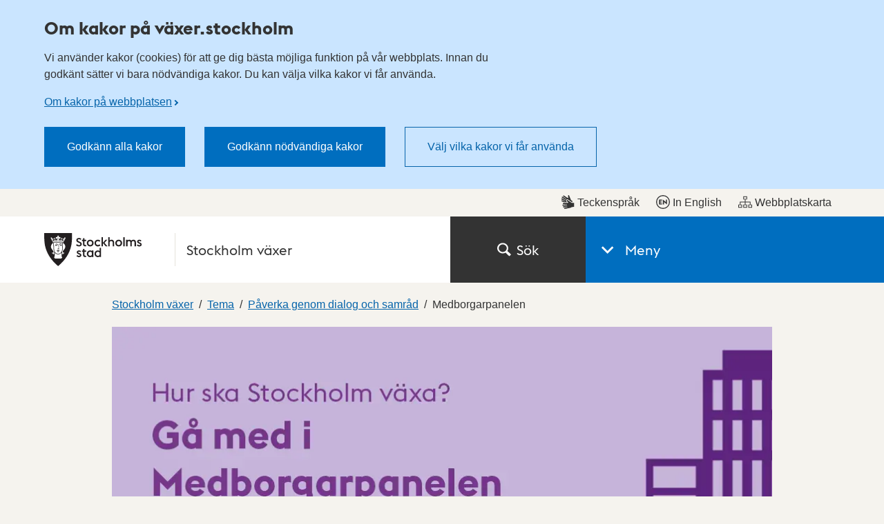

--- FILE ---
content_type: text/html; charset=utf-8
request_url: https://play.mediaflowpro.com/ovp/16/84GEXGL197
body_size: 904
content:
<!DOCTYPE html>
  <html lang="sv">
  <head>
  <meta charset="utf-8" />
  <meta property="og:image" content="https://assets.mediaflowpro.com/a/fd901e5cfc5da1a99db861442068bc0b/poster.jpg" />
  <meta property="og:title" content="medborgarpanelen-webb-2023-02-16-12_15_20" />
  <meta name="viewport" content="width=device-width, initial-scale=1.0, minimum-scale=1.0" />
  <meta name="robots" content="noindex, nofollow" />
  <title>medborgarpanelen-webb-2023-02-16-12_15_20</title>
  <link rel="stylesheet" href="https://mfstatic.com/css/mediaflowplayer.min.css" />
  <script src="https://mfstatic.com/js/mediaflowplayer.min.js" crossorigin="anonymous"></script>
  </head>
  <body class="hosted-video-player" style="margin:0;padding:0;border:0;overflow:hidden;position:absolute;width:100%;height:100%">
  <div id="player" style="position:absolute;top:0;left:0;width:100%;height:100%"></div>
  <script>
  var player = new MFPlayer('#player','84GEXGL197', {});
  </script>
  </body>
  </html>

--- FILE ---
content_type: text/css
request_url: https://vaxer.stockholm/ui/assets/style.css?v=5.8.0.9158
body_size: 41645
content:
@font-face{font-family:"Stockholm Type";src:url("fonts/stockholmtype-regular.woff2") format("woff2"),url("fonts/stockholmtype-regular.woff") format("woff");font-weight:normal;font-style:normal}@font-face{font-family:"Stockholm Type";src:url("fonts/stockholmtype-bold.woff2") format("woff2"),url("fonts/stockholmtype-bold.woff") format("woff");font-weight:bold;font-style:normal}/*! normalize.css v5.0.0 | MIT License | github.com/necolas/normalize.css */html{font-family:sans-serif;line-height:1.15;-ms-text-size-adjust:100%;-webkit-text-size-adjust:100%}body{margin:0}article,aside,footer,header,nav,section{display:block}h1{font-size:2em;margin:.67em 0}figcaption,figure,main{display:block}figure{margin:1em 40px}hr{box-sizing:content-box;height:0;overflow:visible}pre{font-family:monospace,monospace;font-size:1em}a{background-color:rgba(0,0,0,0);-webkit-text-decoration-skip:objects}a:active,a:hover{outline-width:0}abbr[title]{border-bottom:none;text-decoration:underline;text-decoration:underline dotted}b,strong{font-weight:inherit}b,strong{font-weight:bolder}code,kbd,samp{font-family:monospace,monospace;font-size:1em}dfn{font-style:italic}mark{background-color:#ff0;color:#000}small{font-size:80%}sub,sup{font-size:75%;line-height:0;position:relative;vertical-align:baseline}sub{bottom:-0.25em}sup{top:-0.5em}audio,video{display:inline-block}audio:not([controls]){display:none;height:0}img{border-style:none}svg:not(:root){overflow:hidden}button,input,optgroup,select,textarea{font-family:inherit;font-size:100%;line-height:1.15;margin:0}button,input{overflow:visible}button,select{text-transform:none}button,html [type=button],[type=reset],[type=submit]{-webkit-appearance:button}button::-moz-focus-inner,[type=button]::-moz-focus-inner,[type=reset]::-moz-focus-inner,[type=submit]::-moz-focus-inner{border-style:none;padding:0}button:-moz-focusring,[type=button]:-moz-focusring,[type=reset]:-moz-focusring,[type=submit]:-moz-focusring{outline:1px dotted ButtonText}fieldset{border:1px solid silver;margin:0 2px;padding:.35em .625em .75em}legend{box-sizing:border-box;color:inherit;display:table;max-width:100%;padding:0;white-space:normal}progress{display:inline-block;vertical-align:baseline}textarea{overflow:auto}[type=checkbox],[type=radio]{box-sizing:border-box;padding:0}[type=number]::-webkit-inner-spin-button,[type=number]::-webkit-outer-spin-button{height:auto}[type=search]{-webkit-appearance:textfield;outline-offset:-2px}[type=search]::-webkit-search-cancel-button,[type=search]::-webkit-search-decoration{-webkit-appearance:none}::-webkit-file-upload-button{-webkit-appearance:button;font:inherit}details,menu{display:block}summary{display:list-item}canvas{display:inline-block}template{display:none}[hidden]{display:none}html{-ms-text-size-adjust:100%;-webkit-text-size-adjust:100%}input,select,textarea,button{font:inherit}body{margin:0}a{background-color:rgba(0,0,0,0);-webkit-text-decoration-skip:objects}b,strong{font-weight:700}sub,sup{font-size:75%;line-height:0;position:relative;vertical-align:baseline}sub{bottom:-0.25em}sup{top:-0.5em}figure{margin:0}img{border-style:none;max-width:100%;height:auto}svg:not(:root){overflow:hidden}code,kbd,pre,samp{font-family:monospace,monospace;font-size:1em}html{font-size:100%;font-family:verdana,arial,helvetica,sans-serif;line-height:1.5}body{font-family:verdana,arial,helvetica,sans-serif}p,ul,ol,dl,h1,h2,.link-box--large .link-box__link,.crisis-banner__heading,h3,h4,h5,h6{margin-top:0}p,dl{margin-bottom:1.5rem}.full-width-template .page-content p:last-child{margin-bottom:0}.site-layout--content .page-content,.full-width-template .page-content{padding-bottom:1.25rem}.site-layout--content .page-content>:last-child,.full-width-template .page-content>:last-child{margin-bottom:0}b,strong,dt{font-weight:600}small{font-size:.8125rem;line-height:1.2307692308}dd{margin-left:0}h1,h2,.link-box--large .link-box__link,.crisis-banner__heading,.h2{font-family:"Stockholm Type",sans-serif;font-weight:700}h3,.h3,table caption,.js-table-caption,h4,.h4{font-family:"Stockholm Type",sans-serif;font-weight:400}h5,.h5,h6{font-family:verdana,arial,helvetica,sans-serif;font-weight:600}h1,h2,.link-box--large .link-box__link,.crisis-banner__heading{word-wrap:break-word;overflow-wrap:break-word;hyphens:auto}h1,.mega,.super,.alpha,.primary-teaser__heading{font-size:30px;line-height:32px;margin-bottom:2rem}@media(min-width: 48.75em){.mega{font-size:4.5rem;line-height:1.1111111111}}@media(min-width: 48.75em){.super{font-size:3rem;line-height:1.1666666667}}@media(min-width: 48.75em){h1,.alpha,.primary-teaser__heading{font-size:2.25rem;line-height:1.1111111111}}h2,.link-box--large .link-box__link,.crisis-banner__heading,.h2,.beta,.school-main .primary-teaser__heading{font-size:1.625rem;line-height:1.2307692308;margin-bottom:1rem}h3,.h3,table caption,.js-table-caption,.gamma{font-size:1.5rem;line-height:1.3333333333;margin-bottom:.5rem}h4,.h4,.delta{font-size:1.25rem;line-height:1.2;margin-bottom:.5rem}h5,.h5,.epsilon{font-size:1rem;line-height:1.5;margin-bottom:.5rem}.epsilon--label{margin-bottom:.5rem}h6,.zeta{font-size:.8125rem;line-height:1.2307692308;margin-bottom:.5rem}.secondary-area-container h2,.secondary-area-container .link-box--large .link-box__link,.link-box--large .secondary-area-container .link-box__link,.secondary-area-container .crisis-banner__heading{font-size:1.5rem;line-height:1.3333333333;font-weight:normal}.font-sthlm{font-family:"Stockholm Type",sans-serif}.font-primary{font-family:verdana,arial,helvetica,sans-serif}ul,ol{margin-bottom:1.5rem;padding-left:2em}ul ul,ul ol,ol ol,ol ul{margin-bottom:0}.ltr{direction:ltr;unicode-bidi:bidi-override}.full-width-template h1:not(.mega):not(.super){max-width:41.375rem}.break-word{word-break:break-word}@media(min-width: 30em){.content-grid{display:flex;flex-wrap:wrap}}.content-columns,.portal__cards,.units-list{margin:-0.75rem}@media(min-width: 56.25em){.content-columns,.portal__cards,.units-list{padding:0}}@media(min-width: 56.25em){.content-columns--no-wrap{flex-wrap:nowrap}}.content-column,.portal__column,.units-list__item{display:block;padding:.75rem;width:100%}@media(min-width: 41.375em){.content-column--2{width:50%}}@media(min-width: 41.375em){.content-column--3,.portal__column,.units-list__item{width:50%}}@media(min-width: 56.25em){.content-column--3,.portal__column,.units-list__item{width:33.3333333333%}}*,*::before,*::after{box-sizing:border-box}html{overflow-y:scroll}body{color:#333;background-color:#f5f3ee}iframe{border:0}.site-layout--content iframe,.full-width-template iframe{display:block}a{color:#0664aa;text-decoration:underline;cursor:pointer}a:hover,a:focus{color:rgb(4.5,75,127.5)}a:visited{color:#5d237d}a[href^=mailto]{word-wrap:break-word;overflow-wrap:break-word}.icon{fill:currentColor;width:1.25rem;height:1.25rem;display:inline-block;vertical-align:bottom;flex-shrink:0;pointer-events:none}.data__item a,.topicality-page-block a,.topicality-listpage a,.event-area-container a,.topicality-primary a,.topicality-secondary a,.link-box a,.portal__video-body a,.search-result a,.theme-primary a,.theme-secondary a,.navigation-list a,.footer__footer a,.unit-actions a,.guide-module__header a,.primary-teaser a,.teaser__title a,.card a,.sub-nav__item a,.primary-nav a,.main-menu__body a,.global-nav a,.document a,.crisis-banner__body a{text-decoration:none}.data__item a:hover,.topicality-page-block a:hover,.topicality-listpage a:hover,.event-area-container a:hover,.topicality-primary a:hover,.topicality-secondary a:hover,.link-box a:hover,.portal__video-body a:hover,.search-result a:hover,.theme-primary a:hover,.theme-secondary a:hover,.navigation-list a:hover,.footer__footer a:hover,.unit-actions a:hover,.guide-module__header a:hover,.primary-teaser a:hover,.teaser__title a:hover,.card a:hover,.sub-nav__item a:hover,.primary-nav a:hover,.main-menu__body a:hover,.global-nav a:hover,.document a:hover,.crisis-banner__body a:hover,.data__item a:focus,.topicality-page-block a:focus,.topicality-listpage a:focus,.event-area-container a:focus,.topicality-primary a:focus,.topicality-secondary a:focus,.link-box a:focus,.portal__video-body a:focus,.search-result a:focus,.theme-primary a:focus,.theme-secondary a:focus,.navigation-list a:focus,.footer__footer a:focus,.unit-actions a:focus,.guide-module__header a:focus,.primary-teaser a:focus,.teaser__title a:focus,.card a:focus,.sub-nav__item a:focus,.primary-nav a:focus,.main-menu__body a:focus,.global-nav a:focus,.document a:focus,.crisis-banner__body a:focus{text-decoration:underline}.tab-highlight :focus{outline:#006ebf solid .125rem;outline-offset:1px}.tab-highlight .inverted :focus{outline:rgb(252.4935483871,201.5290322581,50.3064516129) solid .125rem}:focus{outline:0}.no-js :focus{outline:#006ebf solid .125rem}.no-js .inverted :focus{outline:rgb(252.4935483871,201.5290322581,50.3064516129) solid .125rem}.btn{background:rgba(0,0,0,0);border:1px solid;border-radius:0;color:#006ebf;cursor:pointer;display:inline-block;text-align:center;text-decoration:none;padding:1rem 2rem;position:relative}.btn[disabled]{cursor:default;opacity:.5}.btn:not([disabled]):hover,.btn:not([disabled]):focus{color:#006ebf;text-decoration:underline}.btn:visited{color:#006ebf}.btn--primary{color:#fff;background-color:#006ebf;border-color:#006ebf}.btn--primary[disabled]{cursor:default;opacity:1;background-color:#c9c6c0;color:#333;border-color:#c9c6c0}.btn--primary[disabled] .btn__icon{color:#888}.btn--primary:not([disabled]):hover,.btn--primary:not([disabled]):focus{color:#fff;background-color:rgb(17.85,120.15,195.48);border-color:rgb(17.85,120.15,195.48)}.btn--primary:visited{color:#fff}@media(max-width: 29.99em){.btn--full-width{width:100%}}.btn--inverted{background:rgba(0,0,0,0);border:1px solid;border-radius:0;color:#fff;cursor:pointer;display:inline-block;text-align:center;text-decoration:none;padding:1rem 2rem;position:relative}.btn--inverted[disabled]{cursor:default;opacity:.5}.btn--inverted:not([disabled]):hover,.btn--inverted:not([disabled]):focus{color:#fff;text-decoration:underline}.btn--inverted:visited{color:#fff}.btn--black{background:rgba(0,0,0,0);border:1px solid;border-radius:0;color:#333;cursor:pointer;display:inline-block;text-align:center;text-decoration:none;padding:1rem 2rem;position:relative}.btn--black[disabled]{cursor:default;opacity:.5}.btn--black:not([disabled]):hover,.btn--black:not([disabled]):focus{color:#333;text-decoration:underline}.btn--black:visited{color:#333}.btn--bare{border:0}.btn--favorite{color:#0664aa;padding:0}.btn--escape{color:#fff;background:#c9472d}.btn-link{color:#0664aa;text-decoration:underline;cursor:pointer;border:0;background:0 0;padding:0}.btn-link:hover,.btn-link:focus{color:rgb(4.5,75,127.5)}.btn-link:visited{color:#5d237d}.btn-link[href^=mailto]{word-wrap:break-word;overflow-wrap:break-word}.btn-toggle--map{background:rgba(0,0,0,0);border:1px solid;border-radius:0;color:#1b1b1b;cursor:pointer;display:inline-block;text-align:center;text-decoration:none;padding:1rem 2rem;position:relative;padding-left:5.5rem;background-image:linear-gradient(90deg, #1b1b1b 3.5rem, transparent 0);background-repeat:no-repeat;position:relative}.btn-toggle--map[disabled]{cursor:default;opacity:.5}.btn-toggle--map:not([disabled]):hover,.btn-toggle--map:not([disabled]):focus{color:#1b1b1b;text-decoration:underline}.btn-toggle--map:visited{color:#1b1b1b}.btn-toggle--map::before{background:url("data:image/svg+xml,%3csvg xmlns='http://www.w3.org/2000/svg'%3e%3cstyle%3e.st0%7bfill:white%7d%3c/style%3e%3cpath class='st0' d='M16 4 8 0 0 4v21l8-4 8 4 8-4V0l-8 4zM9 2.736l6 3v16.528l-6-3V2.736zm-7 2.5 5-2.5v16.528l-5 2.5V5.236zm20 14.528-5 2.5V5.736l5-2.5v16.528z'/%3e%3c/svg%3e") center no-repeat;width:24px;height:25px;content:"";display:inline-block;vertical-align:middle;position:absolute;top:1rem;left:.96875rem}.btn-toggle--list{background:rgba(0,0,0,0);border:1px solid;border-radius:0;color:#1b1b1b;cursor:pointer;display:inline-block;text-align:center;text-decoration:none;padding:1rem 2rem;position:relative;padding-left:5.5rem;background-image:linear-gradient(90deg, #1b1b1b 3.5rem, transparent 0);background-repeat:no-repeat;position:relative}.btn-toggle--list[disabled]{cursor:default;opacity:.5}.btn-toggle--list:not([disabled]):hover,.btn-toggle--list:not([disabled]):focus{color:#1b1b1b;text-decoration:underline}.btn-toggle--list:visited{color:#1b1b1b}.btn-toggle--list::before{background:url("data:image/svg+xml,%3csvg xmlns='http://www.w3.org/2000/svg'%3e%3cstyle%3e.st0%7bfill:white%7d%3c/style%3e%3cpath class='st0' d='M9 2h15v2H9zM9 11h15v2H9zM9 20h15v2H9zM0 0h6v6H0zM0 18h6v6H0zM0 9h6v6H0z'/%3e%3c/svg%3e") center no-repeat;width:24px;height:24px;content:"";display:inline-block;vertical-align:middle;position:absolute;top:1rem;left:1rem}.btn-toggle{padding:.5625rem 1.5rem;padding-left:5rem;width:100%}.btn-toggle::before{top:.5625rem}@media(min-width: 30em){.btn-toggle{width:auto;text-align:center}}.btn--with-icon{display:inline-flex;justify-content:center;align-items:center}.btn--with-icon:not([disabled]):hover,.btn--with-icon:not([disabled]):focus{text-decoration:none}.btn--with-icon:not([disabled]):hover .btn__text,.btn--with-icon:not([disabled]):focus .btn__text{text-decoration:underline}.btn--with-icon .btn__icon+.btn__text,.btn--with-icon .btn__text+.btn__icon{margin-left:.5rem}.btn-eservice{background:rgba(0,0,0,0);border:1px solid;border-radius:0;color:#5d237d;cursor:pointer;display:inline-block;text-align:center;text-decoration:none;padding:1rem 2rem;position:relative;padding-left:5.5rem;background-image:linear-gradient(90deg, #5d237d 3.5rem, transparent 0);background-repeat:no-repeat;position:relative}.btn-eservice[disabled]{cursor:default;opacity:.5}.btn-eservice:not([disabled]):hover,.btn-eservice:not([disabled]):focus{color:#5d237d;text-decoration:underline}.btn-eservice:visited{color:#5d237d}.btn-eservice::before{background:url("data:image/svg+xml,%3csvg xmlns='http://www.w3.org/2000/svg'%3e%3cg%3e%3cg%3e%3cg%3e%3cpath d='M2.7 6.4h17.8V10h2.7V2H0v20.4h10.7v-2.7h-8V6.4zM23.2 17c-.3-.1-.5-.4-.6-.6-.1-.3-.1-.6 0-.9l.4-.7-1-1-.7.4c-.3.2-.6.2-.9 0-.3-.1-.5-.4-.6-.6l-.3-.8H18l-.3.8c-.1.3-.4.5-.6.6-.3.1-.6.1-.9 0l-.7-.4-1 1 .4.7c.2.3.2.6 0 .9-.1.3-.4.5-.6.6l-.8.3v1.4l.8.3c.3.1.5.4.6.6.1.3.1.6 0 .9l-.4.7 1 1 .7-.4c.3-.2.6-.2.9 0 .3.1.5.4.6.6l.3.8h1.4l.3-.8c.1-.3.4-.5.6-.6.3-.1.6-.1.9 0l.7.4 1-1-.4-.7c-.2-.3-.2-.6 0-.9.1-.3.4-.5.6-.6l.8-.3v-1.4l-.7-.3zm-4.5 3c-1.1 0-2-.9-2-2s.9-2 2-2 2 .9 2 2-1 2-2 2z' style='fill:white'/%3e%3c/g%3e%3c/g%3e%3c/g%3e%3c/svg%3e") center no-repeat;width:24px;height:24px;content:"";display:inline-block;vertical-align:middle;position:absolute;top:1rem;left:1rem}.btn-undisclosed{background:0 none;border:0 none;cursor:pointer}.chat-btn .icon{width:2em;height:1.3em}.btn--file{background:rgba(0,0,0,0);border:1px solid;border-radius:0;color:#006ebf;cursor:pointer;display:inline-block;text-align:center;text-decoration:none;padding:1rem 2rem;position:relative;padding-left:5.5rem;background-image:linear-gradient(90deg, #006ebf 3.5rem, transparent 0);background-repeat:no-repeat;position:relative;background:rgba(0,0,0,0);padding-left:3.35em;padding-right:1.85em}.btn--file[disabled]{cursor:default;opacity:.5}.btn--file:not([disabled]):hover,.btn--file:not([disabled]):focus{color:#006ebf;text-decoration:underline}.btn--file:visited{color:#006ebf}.btn--file::before{background:url("data:image/svg+xml,%3csvg xmlns='http://www.w3.org/2000/svg'%3e%3cpath d='M12 24c-3.86 0-7-2.928-7-6.527V5.146C5 2.308 7.467 0 10.5 0S16 2.308 16 5.146v9.357c0 2.075-1.794 3.764-4 3.764s-4-1.688-4-3.764V5.604h2v8.898c0 .973.897 1.764 2 1.764s2-.791 2-1.764V5.146C14 3.411 12.43 2 10.5 2S7 3.411 7 5.146v12.327C7 19.969 9.243 22 12 22s5-2.031 5-4.527V5.604h2v11.868c0 3.6-3.14 6.528-7 6.528z' style='fill:%23006ebf'/%3e%3c/svg%3e") center no-repeat;width:24px;height:24px;content:"";display:inline-block;vertical-align:middle;position:absolute;top:1rem;left:1rem}.btn--file::before{left:1.7em}@media(max-width: 767px){.translation-btn{margin-bottom:1.5rem}}.beta-banner{background-color:#00837c;position:relative;z-index:3}.beta-banner,.beta-banner a,.beta-banner .btn{color:#fff}.beta-banner .icon:hover,.beta-banner .icon:focus{fill:#fff}.beta-banner-container{display:flex;justify-content:space-between}.beta-banner-container .beta-ribbon{text-transform:uppercase;display:flex;align-items:center;background-color:#fcbf0a;color:#333;text-align:center;padding-left:1.5rem;padding-right:1.5rem;font-family:"Stockholm Type",sans-serif;font-weight:700;font-size:1.25rem;line-height:1.2}@media(max-width: 48.74em){.beta-banner-container .beta-ribbon{padding-left:1rem;padding-right:1rem}}.beta-banner-container .beta-text{order:2;flex-grow:1;margin-left:1.5rem;margin-right:1.5rem;margin-bottom:0;padding-top:1rem;padding-bottom:1rem;opacity:1;transition:all .2s ease-out;max-height:30rem}.is-collapsed .beta-banner-container .beta-text{visibility:hidden;max-height:0;opacity:0;padding:0}.no-js .beta-banner-container .beta-text{max-height:none;opacity:1}@media(max-width: 48.74em){.beta-banner-container .beta-text{font-size:.8125rem;line-height:1.2307692308;margin-left:1rem;margin-right:1rem;padding-bottom:.5rem;padding-top:.5rem}}.beta-content{display:flex;flex-direction:column;flex:1 1 0%;padding-top:.5rem;padding-bottom:.5rem;font-weight:300}@media(min-width: 48.75em){.beta-content{flex-direction:row}.beta-content span{display:block}}.btn-close-banner{color:#333;align-self:center;order:1;flex-shrink:0;position:relative;padding:0;margin:0}@media(min-width: 30em){.btn-close-banner{padding:.5rem 2rem;margin-right:.5rem}}@media(min-width: 48.75em){.btn-close-banner::after{content:"";width:1px;height:100%;display:block;background:#fff;position:absolute;right:0;top:0;transition:opacity .3s ease-out}.is-collapsed .btn-close-banner::after{opacity:0}.no-js .btn-close-banner::after{opacity:1}}.btn-close-banner::before{background:url("data:image/svg+xml,%3csvg xmlns='http://www.w3.org/2000/svg'%3e%3cpath fill='white' d='M12.542 5.5H1.458C.653 5.5 0 6.171 0 7s.653 1.5 1.458 1.5h11.083C13.348 8.5 14 7.829 14 7s-.652-1.5-1.458-1.5z'/%3e%3c/svg%3e") center no-repeat;width:14px;height:14px;content:"";display:inline-block;vertical-align:middle;margin-right:.5rem;position:relative}.is-collapsed .btn-close-banner::before{background:url("data:image/svg+xml,%3csvg xmlns='http://www.w3.org/2000/svg'%3e%3cg fill='white'%3e%3cpath d='M12.542 5.5H8.281V1.458C8.281.652 7.609 0 6.781 0c-.829 0-1.5.652-1.5 1.458V5.5H1.458C.653 5.5 0 6.171 0 7s.653 1.5 1.458 1.5h3.823v4.041c0 .807.671 1.459 1.5 1.459.828 0 1.5-.652 1.5-1.458V8.5h4.26C13.348 8.5 14 7.829 14 7s-.652-1.5-1.458-1.5z'/%3e%3c/g%3e%3c/svg%3e") center no-repeat;width:14px;height:14px;content:"";display:inline-block;vertical-align:middle;top:-1px}.cookie-banner{position:relative;background-color:#cae5ff;padding:1.5rem 1rem 2rem;z-index:2}.cookie-banner [aria-hidden=true]{display:none}.cookie-banner__settings-btn{color:#0664aa}.cookie-banner__body{position:relative}.cookie-banner__container{max-width:42rem}.cookie-banner__text>:last-child{margin-bottom:0}.cookie-banner__btn{margin:1.5rem 1.5rem 0 0}.crisis-banner{padding:1rem;z-index:2}.crisis-banner a,.crisis-banner a:hover{color:#333}.crisis-banner__inner{display:flex}.crisis-banner__icon .icon{height:3.25rem;margin-top:.4em}.crisis-banner__link{display:inline-block;margin-bottom:.5rem}.crisis-banner__heading .arrow-link-icon{font-size:.5em}.crisis-banner__text{max-width:46.25rem}.document{padding-left:0}.document a{padding-left:2rem;min-height:1.5rem;display:inline-block}.document a::before{background:url("data:image/svg+xml,%3csvg xmlns='http://www.w3.org/2000/svg'%3e%3cpath fill='%23006ebf' d='M18.6 6.5 12.7.2l-.6-.2H2.4A2.4 2.4 0 0 0 0 2.4v19.2A2.4 2.4 0 0 0 2.4 24h14a2.4 2.4 0 0 0 2.4-2.4V7a.6.6 0 0 0-.2-.5Zm-1.5.4H12V1.7Zm0 14.5a.9.9 0 0 1-.8.9H2.6a.9.9 0 0 1-.9-.9V2.6a.9.9 0 0 1 .9-.9h7.9v5.2c-.1.9.8 1.4 1.5 1.5h5.1Z'/%3e%3c/svg%3e") center no-repeat;width:24px;height:24px;content:"";display:inline-block;vertical-align:middle;margin-left:-2rem;position:absolute}p.document+p.document{margin-top:-1rem}li.document{list-style-type:none;margin-left:-36px}.secondary-area-container li.document{margin-left:-2rem}.secondary-area-container li.document+li.document{margin-top:.5rem}.eservice-link a{background:rgba(0,0,0,0);border:1px solid;border-radius:0;color:#5d237d;cursor:pointer;display:inline-block;text-align:center;text-decoration:none;padding:1rem 2rem;position:relative;padding-left:5.5rem;background-image:linear-gradient(90deg, #5d237d 3.5rem, transparent 0);background-repeat:no-repeat;position:relative}.eservice-link a[disabled]{cursor:default;opacity:.5}.eservice-link a:not([disabled]):hover,.eservice-link a:not([disabled]):focus{color:#5d237d;text-decoration:underline}.eservice-link a:visited{color:#5d237d}.eservice-link a::before{background:url("data:image/svg+xml,%3csvg xmlns='http://www.w3.org/2000/svg'%3e%3cg%3e%3cg%3e%3cg%3e%3cpath d='M2.7 6.4h17.8V10h2.7V2H0v20.4h10.7v-2.7h-8V6.4zM23.2 17c-.3-.1-.5-.4-.6-.6-.1-.3-.1-.6 0-.9l.4-.7-1-1-.7.4c-.3.2-.6.2-.9 0-.3-.1-.5-.4-.6-.6l-.3-.8H18l-.3.8c-.1.3-.4.5-.6.6-.3.1-.6.1-.9 0l-.7-.4-1 1 .4.7c.2.3.2.6 0 .9-.1.3-.4.5-.6.6l-.8.3v1.4l.8.3c.3.1.5.4.6.6.1.3.1.6 0 .9l-.4.7 1 1 .7-.4c.3-.2.6-.2.9 0 .3.1.5.4.6.6l.3.8h1.4l.3-.8c.1-.3.4-.5.6-.6.3-.1.6-.1.9 0l.7.4 1-1-.4-.7c-.2-.3-.2-.6 0-.9.1-.3.4-.5.6-.6l.8-.3v-1.4l-.7-.3zm-4.5 3c-1.1 0-2-.9-2-2s.9-2 2-2 2 .9 2 2-1 2-2 2z' style='fill:white'/%3e%3c/g%3e%3c/g%3e%3c/g%3e%3c/svg%3e") center no-repeat;width:24px;height:24px;content:"";display:inline-block;vertical-align:middle;position:absolute;top:1rem;left:1rem}.call-to-action a{background:rgba(0,0,0,0);border:1px solid;border-radius:0;color:#006ebf;cursor:pointer;display:inline-block;text-align:center;text-decoration:none;padding:1rem 2rem;position:relative;color:#fff;background-color:#006ebf;border-color:#006ebf}.call-to-action a[disabled]{cursor:default;opacity:.5}.call-to-action a:not([disabled]):hover,.call-to-action a:not([disabled]):focus{color:#006ebf;text-decoration:underline}.call-to-action a:visited{color:#006ebf}.call-to-action a[disabled]{cursor:default;opacity:1;background-color:#c9c6c0;color:#333;border-color:#c9c6c0}.call-to-action a[disabled] .btn__icon{color:#888}.call-to-action a:not([disabled]):hover,.call-to-action a:not([disabled]):focus{color:#fff;background-color:rgb(17.85,120.15,195.48);border-color:rgb(17.85,120.15,195.48)}.call-to-action a:visited{color:#fff}.call-to-action a+a{margin-left:.5rem}@media(max-width: 29.99em){.call-to-action a+a{margin-top:.5rem;margin-left:initial}}.call-to-action a .icon{margin-right:.625rem;vertical-align:text-bottom}.highlighted-list{background-color:#fff;list-style-type:none;margin-top:1rem;padding-left:0}.site-layout--content .site-secondary .highlighted-list,.full-width-template .site-secondary .highlighted-list{margin-top:0}.highlighted-list li,.accordion .highlighted-list li{border-left:.5rem solid #c40064;margin-bottom:1rem;min-height:3.5rem;padding:.125rem 0 .125rem 1rem;display:flex;align-items:center}.highlighted-list li:last-of-type,.accordion .highlighted-list li:last-of-type{margin-bottom:0}.serviceunits-link a{background:rgba(0,0,0,0);border:1px solid;border-radius:0;color:#006ebf;cursor:pointer;display:inline-block;text-align:center;text-decoration:none;padding:1rem 2rem;position:relative;padding-left:5.5rem;background-image:linear-gradient(90deg, #006ebf 3.5rem, transparent 0);background-repeat:no-repeat;position:relative;background-color:#006ebf;background-image:none;border-color:#006ebf;color:#fff;padding-left:3.5rem}.serviceunits-link a[disabled]{cursor:default;opacity:.5}.serviceunits-link a:not([disabled]):hover,.serviceunits-link a:not([disabled]):focus{color:#006ebf;text-decoration:underline}.serviceunits-link a:visited{color:#006ebf}.serviceunits-link a::before{background:url("data:image/svg+xml,%3csvg xmlns='http://www.w3.org/2000/svg'%3e%3cpath d='m12 24 6.6-12.9c.7-1.1 1-2.3 1-3.6C19.6 3.3 16.2 0 12 0S4.4 3.3 4.4 7.4c0 1.3.3 2.5 1 3.6m3.4-4.5c0-1.8 1.4-3.2 3.2-3.2s3.2 1.4 3.2 3.1-1.4 3.1-3.2 3.1c-1.8.1-3.2-1.3-3.2-3z' style='fill:white'/%3e%3c/svg%3e") center no-repeat;width:24px;height:24px;content:"";display:inline-block;vertical-align:middle;position:absolute;top:1rem;left:1rem}.serviceunits-link a:not([disabled]):hover,.serviceunits-link a:not([disabled]):focus{color:#fff;background-color:rgb(17.85,120.15,195.48);border-color:rgb(17.85,120.15,195.48)}.serviceunits-link a:visited{color:#fff}.serviceunits-link a::before{left:1.7rem}.site-intro .serviceunits-link,.school-intro .serviceunits-link{margin-bottom:0}.image{margin-bottom:1.5rem;display:flex;flex-direction:column;justify-content:center}.image img{display:block;margin:0 auto;width:100%;max-width:1920px}.image__caption{font-size:.875rem;line-height:1.1428571429;line-height:1.5;margin-top:.5rem;color:#333}.full-width-template .image__caption{max-width:662px}.top-image .image__caption{padding:0 1.5rem}@media(min-width: 56.25em){.top-image .image__caption{padding-left:0}}.full-width-top-image .image__caption{padding:0 1.5rem}@media(min-width: 56.25em){.full-width-top-image .image__caption{padding:0}}@media(min-width: 48.75em){.top-image{margin-bottom:3rem}}.site-main .top-image{margin-right:-1.5rem;margin-left:-1.5rem}@media(min-width: 56.25em){.site-main .top-image{margin-left:6.125rem;margin-top:0}}.site-main--top-image .top-image{margin-bottom:0}@media(min-width: 48.75em){.full-width-template .top-image{margin-bottom:1.25rem}.full-width-template .top-image .image:only-child{margin:0}}.content-top-image{margin-bottom:1rem}@media(min-width: 48.75em){.content-top-image{margin-bottom:3rem}}@media(min-width: 56.25em){.content-top-image{margin-left:4.625rem;margin-right:0}}.section--main .content-top-image{margin-right:auto;margin-left:0}body{min-height:100vh;display:flex;flex-direction:column}.site-wrapper{min-height:100vh;display:flex;flex-direction:column}.site-wrapper .header,.site-wrapper .site-content,.site-wrapper .site-nav{flex-shrink:0}.site-wrapper .footer{flex-grow:1}.site-nav{background-color:#fff;width:100%}.site-nav:not(.is-expanded){display:none}.site-nav.is-expanded+.site-content{display:none}.tab-highlight .site-nav:focus{outline-offset:-2px}.animating.site-nav{position:absolute;z-index:1;display:block}.animating.site-nav+.site-content{width:100%;position:absolute;opacity:1}.animating.is-expanded.site-nav{transform:translateY(-200px)}.animating.is-expanded.footer{transform:translateY(200px)}.site-layout{overflow:hidden}@media(min-width: 56.25em){.site-layout{width:100%;display:flex}}.site-main{padding:2rem 1.5rem 1.25rem}.site-main .section{padding-left:0;padding-right:0}@media(min-width: 56.25em){.site-main{padding-bottom:5rem;width:47.5rem}}@media(min-width: 75em){.site-main{box-sizing:content-box;flex-shrink:0;padding-left:calc(50% - 36rem)}}.site-main--top-image{padding-bottom:0}@media(min-width: 48.75em){.site-main--top-image{margin-left:-0.5rem}}.site-secondary{background-color:#fff;padding-bottom:2.5rem;position:relative}.site-layout--content .site-secondary,.full-width-template .site-secondary{padding-top:1.25rem}@media(min-width: 56.25em){.site-secondary{width:24.5rem;flex-grow:1;padding-bottom:5rem}}@media(min-width: 75em){.site-secondary{box-sizing:content-box;flex-shrink:0;padding-right:calc(50% - 36rem)}}@media(min-width: 56.25em){.site-main .container,.site-secondary .container{width:100%;box-sizing:border-box}}.full-width-template .site__last-updated{padding:0 1.5rem}.site__last-updated--main{display:none}@media(min-width: 56.25em){.site__last-updated--main{display:block}}.site__last-updated--secondary{padding:0 1.5rem}@media(min-width: 56.25em){.site__last-updated--secondary{display:none}}.clear{clear:both}.is-relative{position:relative}.distance-to-poi{background-color:#fff;border:12px solid #f5f3ee;border-bottom-width:0;padding:1rem}.expanded-link::before{content:"";display:block;position:absolute;top:0;left:0;right:0;bottom:0}.brightened-text{mix-blend-mode:hard-light}.flex{display:flex}.modal__content,.footer-container,.global-nav__body,.full-width-template .container,.beta-banner-container,.cookie-banner__body,.crisis-banner__inner{margin-left:auto;margin-right:auto;box-sizing:content-box}@media(min-width: 56.25em){.modal__content,.footer-container,.global-nav__body,.full-width-template .container,.beta-banner-container,.cookie-banner__body,.crisis-banner__inner{max-width:59.75rem;width:83.3333333333%}}.school-main .quote-block,.school-main .topicality-container .container,.footer-container,.sub-nav__inner,.global-nav__body,.full-width-template .container--wide,.beta-banner-container,.cookie-banner__body,.crisis-banner__inner{max-width:72rem;width:100%}.service-unit__last-updated,.full-width-template{padding-bottom:2.5rem}@media(min-width: 56.25em){.service-unit__last-updated,.full-width-template{padding-bottom:5rem}}.full-width-template h2,.full-width-template .link-box--large .link-box__link,.link-box--large .full-width-template .link-box__link,.full-width-template .crisis-banner__heading,.full-width-template p,.full-width-template ul:not(.units-list):not(.content-grid):not(.tagcategory-list):not(.unit-details__list):not(.service-unit__contact-list):not(.unit-address-list),.full-width-template ol:not(.guide-module__steps),.full-width-template h3{max-width:41.375rem}.secondary-area-container{overflow:hidden;position:relative}.secondary-area-container+.secondary-area-container{padding-top:2.75rem}.secondary-area-container+.secondary-area-container::before{border-top:1px solid #c9c6c0;content:"";left:1.5rem;position:absolute;right:1.5rem;top:1.5rem}.site-layout--content .secondary-area-container+.secondary-area-container,.full-width-template .secondary-area-container+.secondary-area-container{padding-top:2.5rem}.site-layout--content .secondary-area-container+.secondary-area-container::before,.full-width-template .secondary-area-container+.secondary-area-container::before{top:1.25rem}.section{padding:1.5rem}.site-layout--content .section,.full-width-template .section{padding-top:1.25rem;padding-bottom:1.25rem}.section>:last-child{margin-bottom:0}@media(min-width: 48.75em){.section--main{padding-top:1.5rem;padding-bottom:2.5rem}}@media(min-width: 56.25em){.section--main{padding-bottom:3rem}}@media(min-width: 75em){.section--wide{padding:0}}.global-nav{display:none;visibility:hidden;background-color:#f5f3ee}@media(min-width: 30em){.global-nav{display:block;visibility:visible;text-align:right}}.tab-highlight .global-nav :focus{outline-offset:-2px}.site-nav .global-nav{display:block;visibility:visible;background-color:#fff;padding:1.5rem}@media(min-width: 30em){.site-nav .global-nav{display:none;visibility:hidden}}.global-nav__item{background:none;border:0 none;color:#333;cursor:pointer;display:inline-block;margin-right:.25rem;padding:.5rem;text-decoration:none}.global-nav__item:hover{color:#333;text-decoration:underline}.global-nav__item:visited{color:#333}.global-nav__item .icon{margin-right:.5rem;vertical-align:sub}@media(min-width: 30em){.global-nav__item .icon{margin-right:.25rem}}a.global-nav__item.js-myfavorites-button .icon{color:#0664aa}.site-nav .global-nav__item{display:block;padding-left:0}.tab-highlight .main-menu :focus{outline-offset:-2px}@media(min-width: 48.75em){.main-menu__pages{padding-top:4rem;padding-bottom:4rem}}.main-menu__sites{background-color:#f5f3ee}@media(min-width: 48.75em){.main-menu__sites{padding-top:2.5rem;padding-bottom:2rem;margin-top:0}}.main-menu__body{list-style-type:none;padding:1.5rem;padding-bottom:0}@media(min-width: 48.75em){.main-menu__body{margin-left:auto;margin-right:auto;max-width:62.75rem}}@media(min-width: 48.75em){.main-menu__pages .main-menu__body{columns:2;column-gap:1.5rem}.main-menu__pages .main-menu__body li{display:inline-block;width:100%}@supports(display: grid){.main-menu__pages .main-menu__body{display:grid;grid-column-gap:1.5rem;grid-auto-flow:column;grid-template-columns:repeat(2, 29.125rem);grid-template-rows:repeat(var(--mainMenuRows), auto)}}}.main-menu__sites .main-menu__body{padding-bottom:.5rem}.main-menu__link{padding:1rem 0}.main-menu__link:visited{color:#0664aa}.main-menu__pages .main-menu__link{display:block;border-bottom:1px solid #c9c6c0;border-top:1px solid #c9c6c0;margin-bottom:-1px}.main-menu__sites .main-menu__link{display:inline-block;padding-right:1.5rem}.main-menu__link--selected{font-weight:600;pointer-events:none;position:relative}.main-menu__pages .main-menu__link--selected{border-bottom-color:#1b1b1b;border-top-color:#1b1b1b;color:#1b1b1b}.main-menu__link--selected:hover,.main-menu__link--selected:focus{color:inherit;text-decoration:none}.main-menu__title{font-size:1.25rem;line-height:1.2;font-family:"Stockholm Type",sans-serif;font-weight:700;margin-bottom:0}.primary-nav{display:flex;flex:1 1 auto}.primary-nav__item{align-items:center;border:0;color:#fff;cursor:pointer;display:flex;flex:1 1 auto;font-family:"Stockholm Type",sans-serif;justify-content:center;padding:1rem 1.5rem;position:relative;width:100%}.primary-nav__item .icon{margin-right:.5rem}@media(max-width: 25em){.primary-nav__item{font-size:4vw;padding-left:1rem;padding-right:1rem}}@media(min-width: 30em){.primary-nav__item{font-size:1.25rem;line-height:1.2}}@media(max-width: 56.24em){.primary-nav__item{flex-basis:33.3333333333%}}@media(min-width: 56.25em){.primary-nav__item{flex-basis:12.25rem;max-width:12.25rem}}.primary-nav__item--last{flex-grow:1;justify-content:flex-start;max-width:100%}.tab-highlight .primary-nav__item:focus{outline-offset:-2px;text-decoration:underline}.main-nav-toggle{padding-left:.875rem;background-color:#006ebf}.main-nav-toggle .icon{width:1.75em;height:1.75em}.eservice-button{background-color:#5d237d}.search-link{background-color:#333}.sub-nav__inner{margin-left:auto;margin-right:auto;padding:1.5rem}@media(min-width: 75em){.sub-nav__inner{padding:1.5rem 0}}.sub-nav__list{margin:0;padding:0;display:flex;flex-wrap:wrap;gap:1rem 1.5rem;flex-direction:column}@media(min-width: 30em){.sub-nav__list{flex-direction:row}}.sub-nav__item{margin:0;display:inline-block}.sub-nav #siblings-nav-title{margin-bottom:1rem}.site-intro,.school-intro{background-color:#fff}.site-intro>.image,.school-intro>.image{margin-bottom:0}.site-intro figcaption,.school-intro figcaption{display:none}.site-intro--start{background-color:rgba(0,0,0,0)}.site-intro__heading{color:#c40064;margin-top:1rem}.site-intro__content{width:auto;background-color:inherit;position:relative}@media(min-width: 48.75em)and (max-width: 74.99em){.site-intro__content{margin-left:1.5rem;margin-right:1.5rem}}@media(min-width: 48.75em){.site-intro__content>.section{padding-left:2.5rem;padding-right:2.5rem}}@media(min-width: 56.25em){.site-intro__content>.section{padding-left:6.125rem;padding-right:6.125rem}}@media(min-width: 48.75em){.image+.site-intro__content{margin-top:-19.21875vw;min-height:19.21875vw}}@media(min-width: 120em){.image+.site-intro__content{margin-top:-23.0625rem;min-height:23.0625rem}}.site-intro--start .site-intro__content{background-color:#fff}.start-page-img figure{margin-bottom:0}.school-main{background-color:#fff}.school-main .multiple-images .container{max-width:72rem;width:100%}.school-intro__content{max-width:75rem}@media(min-width: 48.75em){.school-intro__content{margin:-6rem auto 1.5rem auto}}.sitemap ul{list-style-type:none}.sitemap li{margin:1rem 0 !important;position:relative}.sitemap ul>li{padding-left:.25rem}.sitemap ul>li::before{content:"∟";position:absolute;left:-18px;top:-4px}.skip{margin:0;padding:0;list-style-type:none;text-align:center}.skip li{width:100%;height:0}.skip a{margin:-1px;padding:0;width:1px;height:1px;overflow:hidden;clip:rect(0 0 0 0);clip:rect(0, 0, 0, 0);position:absolute;color:#fff;background-color:#006ebf;display:block;left:0;right:0;width:100%}.skip a:focus{margin:0;padding:0;width:auto;height:auto;overflow:visible;clip:auto;padding:1rem;z-index:10}.skip button{margin:-1px;padding:0;width:1px;height:1px;overflow:hidden;clip:rect(0 0 0 0);clip:rect(0, 0, 0, 0);position:absolute;color:#fff !important;background-color:#333;display:block;left:0;right:0;width:100%}.skip button:focus{margin:0;padding:0;width:auto;height:auto;overflow:visible;clip:auto;padding:1rem;z-index:10}.tab-highlight .skip :focus{outline-offset:-2px}input[type=text]::-ms-clear,input[type=search]::-ms-clear{display:none;visibility:hidden}select{appearance:none;-webkit-appearance:none}select::-ms-expand{display:none}input[type=number]::-webkit-inner-spin-button,input[type=number]::-webkit-outer-spin-button{-webkit-appearance:none;margin:0}textarea{resize:vertical}.form-field{margin-bottom:1rem;max-width:41.375rem}.fieldsize{display:block;width:100%;-webkit-appearance:none;background:rgba(0,0,0,0);border:1px solid #888;border-radius:0;font-family:verdana,arial,helvetica,sans-serif;padding:.5625rem 1rem}@media(min-width: 48.75em){.fieldsize--short{width:25%}}@media(min-width: 48.75em){.fieldsize--medium{width:50%}}@media(min-width: 48.75em){.fieldsize--long{width:100%}}.form-fieldset{padding:.01em 0 0;margin:0;border:0 none;min-width:0}.form-legend,.form-label{display:inline-block;font-family:"Stockholm Type",sans-serif;margin-bottom:.5rem;width:100%}.form-label__help{display:block;font-family:verdana,arial,helvetica,sans-serif;margin-bottom:.5rem}.form-input,.district-finder .autocomplete__input{-webkit-appearance:none;background:rgba(0,0,0,0);border:1px solid #888;border-radius:0;font-family:verdana,arial,helvetica,sans-serif;padding:.5625rem 1rem;width:100%}.form-input--bare{border:0 none}.form-input--large{font-size:1.25rem;line-height:1.2;line-height:1.35;padding:.9090909091rem 1rem}.form-input--lpn{font-size:2.5rem;font-weight:700;height:3.625rem;line-height:1;padding:.25rem 1rem;text-align:center;text-transform:uppercase;width:10ch}.tab-highlight .form-input:focus,.tab-highlight .district-finder .autocomplete__input:focus,.district-finder .tab-highlight .autocomplete__input:focus{outline-offset:0}.form-checkbox,.form-radio{position:relative}.form-checkbox [type=checkbox],.form-radio [type=radio]{border:0;clip:rect(0, 0, 0, 0);margin:-1px;height:1px;width:1px;overflow:hidden;padding:0;position:absolute}.form-checkbox label,.form-radio label{display:inline-block;font-family:"Stockholm Type",sans-serif;padding:0 0 .5rem 1.75rem;position:relative}.form-checkbox [type=checkbox]+label::before,.form-radio [type=radio]+label::before{position:absolute;top:4px;left:0;overflow:hidden;margin:0;padding:0}.form-checkbox [type=checkbox]+label::before{background:url("data:image/svg+xml,%3csvg xmlns='http://www.w3.org/2000/svg'%3e%3cpath fill='white' stroke='%23666' stroke-width='2' d='M0 0h16v16H0z'/%3e%3c/svg%3e") center no-repeat;width:16px;height:16px;content:"";display:inline-block;vertical-align:middle}.form-checkbox [type=checkbox]:checked+label::before{background:url("data:image/svg+xml,%3csvg xmlns='http://www.w3.org/2000/svg'%3e%3cpath fill='white' stroke='%23666' stroke-width='2' d='M0 0h16v16H0z'/%3e%3cpath fill='white' stroke='white' d='M10 0h6v7h-6z'/%3e%3cpath fill='none' stroke='%23333' stroke-width='1.75' d='m5 7.5 3 3 7-9'/%3e%3c/svg%3e") center no-repeat;width:16px;height:16px;content:"";display:inline-block;vertical-align:middle}.form-checkbox [type=checkbox]:disabled+label{color:#5d5c58}.form-checkbox [type=checkbox]:disabled+label::before{background-color:#888}.form-radio [type=radio]+label::before{background:url("data:image/svg+xml,%3csvg xmlns='http://www.w3.org/2000/svg'%3e%3ccircle cx='8' cy='8' r='7' fill='white' stroke='%23666'/%3e%3c/svg%3e") center no-repeat;width:16px;height:16px;content:"";display:inline-block;vertical-align:middle}.form-radio [type=radio]:checked+label::before{background:url("data:image/svg+xml,%3csvg xmlns='http://www.w3.org/2000/svg'%3e%3ccircle cx='8' cy='8' r='7' fill='white' stroke='%23666'/%3e%3ccircle cx='8' cy='8' r='4' fill='%23333'/%3e%3c/svg%3e") center no-repeat;width:16px;height:16px;content:"";display:inline-block;vertical-align:middle}.form-radio [type=radio]:disabled+label{color:#5d5c58}.form-radio [type=radio]:disabled+label::before{background-color:#888}.form-checkbox [type=checkbox]:focus+label::before,.form-radio [type=radio]:focus+label::before{outline:#006ebf solid .125rem}.form-error-message{font-size:.875rem;line-height:1.1428571429;color:#dd1f26;font-family:verdana,arial,helvetica,sans-serif;display:inline-block;width:100%}.form-error-message::before{background:url("data:image/svg+xml,%3csvg xmlns='http://www.w3.org/2000/svg'%3e%3cpath fill='%23dd1f26' d='m12.684 4.188 9.419 17.822H3.265l9.419-17.822m0-4.188L0 24h25.367L12.684 0z'/%3e%3cg fill='%23dd1f26'%3e%3cpath class='st0' d='M11.576 17.539h2.381v2.506h-2.381z'/%3e%3cpath d='m11.72 13.706.433 2.653h1.299l.433-2.653V9.799H11.72z'/%3e%3c/g%3e%3c/svg%3e") center no-repeat;width:25.367px;height:24px;content:"";display:inline-block;vertical-align:middle;margin-bottom:-0.125rem;margin-right:-0.125rem;transform:scale(0.7);transform-origin:top left}.topicality-tablink,.df-form .list-bare li a,.df-form .sitemap li a,.guide-step__link>span>span,.arrow-link-list-item,.arrow-link a,.cookie-banner__read-more-link{margin-right:-1rem;padding-right:1.25rem}.topicality-tablink::after,.df-form .list-bare li a::after,.df-form .sitemap li a::after,.guide-step__link>span>span::after,.arrow-link-list-item::after,.arrow-link a::after,.cookie-banner__read-more-link::after{border-color:inherit;border-style:solid;border-width:0 .125em .125em 0;content:"";display:inline-block;margin-bottom:.0625em;margin-left:.125em;padding:.125em;transform:rotate(-45deg)}p.arrow-link a::after{padding:.175em;margin-bottom:0;margin-left:.175em}.arrow-link-icon{font-size:.6em;display:inline-block;margin-left:4px;margin-top:-2px;vertical-align:middle}.link-box::before,.primary-nav__item::before{content:"";width:100%;height:100%;background-color:hsla(0,0%,100%,.07);left:0;opacity:0;position:absolute;top:0;transition:opacity ease-in-out .04s}.link-box:hover,.primary-nav__item:hover,.link-box:focus,.primary-nav__item:focus{color:#fff;text-decoration:underline}.link-box:hover::before,.primary-nav__item:hover::before,.link-box:focus::before,.primary-nav__item:focus::before{opacity:1}.link-box:visited,.primary-nav__item:visited{color:#fff}.list-bare,.sitemap{margin:0;padding:0;list-style-type:none}.list-inline{padding-left:0;list-style:none}.list-inline>li{display:inline-block}.list-inline dt,.list-inline dd{display:inline}.list-inline dt::after{content:":"}.list-inline dd+dt::before{content:"\a";white-space:pre}.list-inline dd{margin-left:0}.list-inline dd+dd::before{content:","}.list-ui{padding:0;list-style-type:none;border:0 solid #c9c6c0}.list-ui>li{margin-bottom:0 !important}.tab-highlight .list-ui :focus{outline-offset:0}.list-ui>li,.list-ui__item{padding-top:1rem;padding-bottom:1rem;border:inherit;border-bottom-width:1px}.list-ui>li:first-child,.list-ui__item:first-child{border-top-width:1px}.list-ui__link{margin-top:-1rem;margin-bottom:-1rem;padding-top:1rem;padding-bottom:1rem;display:block;max-height:99999px}.list-ui--on-dark{color:#fff;border-color:rgba(201,198,192,.2)}.list-ui--on-dark a{color:inherit}.list-ui-columns{margin-top:0;margin-bottom:0}.list-ui-columns .list-ui{margin-bottom:0}@media(max-width: 41.365em){.list-ui-columns .list-ui>li{border-top:none}}.list-ui-columns .content-column,.list-ui-columns .portal__column,.list-ui-columns .units-list__item{padding-top:0;padding-bottom:0}@media(max-width: 41.365em){.list-ui-columns .content-column:first-child .list-ui,.list-ui-columns .portal__column:first-child .list-ui,.list-ui-columns .units-list__item:first-child .list-ui{border-top-width:1px}}.header{position:relative;z-index:2}.header__body{display:flex;flex-direction:column}@media(min-width: 56.25em){.header__body{flex-direction:row}}.header__content{background-color:#fff;padding:1rem 1.5rem}@media(min-width: 56.25em){.header__content{width:35.25rem}}@media(min-width: 48.75em){.header__content{padding-top:1.5rem;padding-bottom:1.5rem}}@media(min-width: 75em){.header__content{padding-left:calc(50% - 36rem);flex-shrink:0;box-sizing:content-box}}.logotype a{color:#333}.logotype__link{align-items:center;display:flex;text-decoration:none}.logotype__link:focus .logotype__title,.logotype__link:hover .logotype__title{text-decoration:underline}.logotype__image{box-sizing:content-box;height:2rem;flex-shrink:0;padding-right:.9375rem}#header .logotype__image{border-right:1px solid #e5e2db}@media(min-width: 48.75em){.logotype__image{padding:0 48px 0 0}}.logotype__image img{height:100%;vertical-align:bottom}@media(min-width: 30em){.logotype__image{height:3rem}}.logotype__title{font-size:1rem;line-height:1.5;align-items:center;display:flex;font-family:"Stockholm Type",sans-serif;line-height:1.3;padding-left:1rem;padding-right:1rem}@media(min-width: 30em){.logotype__title{font-size:1.25rem;line-height:1.2}}.service-units{background-color:#fff;margin-bottom:2.5rem}.service-units__cookie-wall{padding-top:1.25rem}.service-unit__cookie-wall.article-body,.service-unit__cookie-wall.service-unit__content-sections{max-width:none;margin-right:0 !important}.serviceunit-top-image .image img{max-width:960px;aspect-ratio:16/9}.service-unit__map{margin-bottom:1.25rem}@media(min-width: 56.25em){.service-unit__map{margin-bottom:2.5rem}}.full-width-template .service-unit__map{padding-left:1.5rem;padding-right:1.5rem}.service-unit__bottom-content{padding-top:1.25rem}.full-width-template .service-unit__content-sections.container{padding:2.5rem 1.5rem;max-width:59.75rem}.service-unit__content-sections>*:last-child{margin-bottom:0}.bg-white+.bg-white .service-unit__content-sections{padding-top:0}.service-unit__content-sections>*:first-child{margin-top:0}@media(min-width: 56.25em){.service-unit__middle-content-area .container>.section{padding-left:0;padding-right:0}}.service-unit__middle-content-area>div:first-child .section{padding-top:2.5rem}.service-unit__middle-content-area>div:last-child .section{padding-bottom:2.5rem}.service-units .s-map-popup-content,.service-unit__content-sections .s-map-popup-content,.js-myfavorites-map .s-map-popup-content{margin-bottom:12px !important}.service-units .s-map-popup-content a,.service-unit__content-sections .s-map-popup-content a,.js-myfavorites-map .s-map-popup-content a{text-decoration:none}.service-units .s-map-popup-content .poi-title-link,.service-unit__content-sections .s-map-popup-content .poi-title-link,.js-myfavorites-map .s-map-popup-content .poi-title-link{display:none !important}.service-units .s-map-popup-content span.title,.service-unit__content-sections .s-map-popup-content span.title,.js-myfavorites-map .s-map-popup-content span.title{margin:12px 16px 4px}.units-filtering{font-family:"Stockholm Type",sans-serif;display:flex;flex-flow:row wrap;justify-content:flex-start;margin-left:.75rem;margin-right:.75rem}@media(min-width: 48.75em){.units-filtering{margin-left:-0.75rem;margin-right:-0.75rem}}.heart-outlined{fill:rgba(0,0,0,0);stroke:currentColor}.units-filtering__column{display:flex;align-items:flex-end;flex-grow:1;order:0;width:12.5rem;margin-left:.75rem;margin-right:.75rem}@media(min-width: 30em){.units-filtering__column{max-width:19rem}}.unit-option,.district-finder .autocomplete__menu{background-color:#fff;border:.0625rem solid #888;cursor:pointer;display:flex;padding:.5rem 1rem;position:relative;width:100%}.unit-option--fixed{min-height:2.75rem}.unit-padding{flex-grow:1;margin-bottom:1rem}.name-filter{cursor:auto}.name-filter__clear-btn{height:2.75rem;position:absolute;bottom:0;right:0}@media(min-width: 30em){.units-sorting{align-items:flex-end;display:flex;justify-content:space-between}}@media(max-width: 29.99em){.units-sorting__input,.units-sorting__btn{margin-bottom:1.5rem}}.units-sorting__input{width:100%}@media(min-width: 30em){.units-sorting__input{width:33.3333333333%}}@media(min-width: 41.375em){.units-sorting__input{width:41.6666666667%}}@media(min-width: 48.75em){.units-sorting__input{width:50%}}@media(min-width: 30em){.units-sorting__first-item{order:1}}@media(min-width: 30em){.units-sorting__trailing-item{order:2}}.show-hits-btn{display:none;bottom:0;left:0;position:fixed;width:100%;z-index:10}@media(max-width: 48.74em){.show-hits-btn--visible{display:block}}.units-list-wrapper{position:relative}.hits-animation{animation:scale 400ms 1,opacity 400ms 1}.hits-animation--btn{animation:scale 400ms 1}@keyframes scale{0%{transform:scale(1)}50%{transform:scale(1.1)}100%{transform:scale(1)}}@keyframes opacity{from{opacity:.25}to{opacity:1}}.units-list{padding-left:0;list-style-type:none}.units-list__item{display:flex}.units-list__item>*{width:100%}.units-list__item .icon-distance{color:#c40064;font-size:20px;margin-right:.5rem}@media(min-width: 56.25em){.site-secondary .units-list__item{width:100%}.site-main .units-list__item{width:50%}}.card{background-color:#f5f3ee;display:flex;flex-direction:column;height:100%;position:relative;width:100%}.card a:hover h3,.card a:focus h3{text-decoration:underline}.card--white{background-color:#fff}.card__media{position:relative;flex-shrink:0}.card__media::before{content:"";padding-bottom:62.5%;display:block}.card__media img{width:100%;display:block;position:absolute;top:0;left:0}.card__title{padding:1rem 2rem 0}.card__link{word-wrap:break-word;overflow-wrap:break-word;hyphens:auto}.card__body{padding:0 2rem 2rem;display:flex;flex-direction:column;flex-grow:1}.card__body :last-child{margin-bottom:0}.preamble{font-size:1.25rem;line-height:1.2;font-family:"Stockholm Type",sans-serif;line-height:1.5;margin-bottom:2rem}@media(min-width: 48.75em){.preamble{font-size:1.5rem;line-height:1.3333333333;line-height:1.5;max-width:41.375rem}}.preamble :last-child{margin-bottom:0}.article-body,.service-unit__content-sections{padding-bottom:1.5rem;max-width:35.25rem}.site-layout--content .article-body,.site-layout--content .service-unit__content-sections,.full-width-template .article-body,.full-width-template .service-unit__content-sections{padding-bottom:0}@media(min-width: 56.25em){.site-main .article-body,.site-main .service-unit__content-sections{margin-left:6.125rem;margin-right:4.625rem}.site-intro .article-body,.school-intro .article-body,.site-intro .service-unit__content-sections,.school-intro .service-unit__content-sections{padding-bottom:0}}.article-body:first-child,.service-unit__content-sections:first-child{margin-top:0}.article-body>h2,.link-box--large .article-body>.link-box__link,.service-unit__content-sections>h2,.link-box--large .service-unit__content-sections>.link-box__link,.article-body>.crisis-banner__heading,.service-unit__content-sections>.crisis-banner__heading,.article-body>h3,.service-unit__content-sections>h3{margin-top:2.5rem}.article-body+.article-body>h2:first-child,.link-box--large .article-body+.article-body>.link-box__link:first-child,.service-unit__content-sections+.article-body>h2:first-child,.link-box--large .service-unit__content-sections+.article-body>.link-box__link:first-child,.article-body+.service-unit__content-sections>h2:first-child,.link-box--large .article-body+.service-unit__content-sections>.link-box__link:first-child,.service-unit__content-sections+.service-unit__content-sections>h2:first-child,.link-box--large .service-unit__content-sections+.service-unit__content-sections>.link-box__link:first-child,.article-body+.article-body>.crisis-banner__heading:first-child,.service-unit__content-sections+.article-body>.crisis-banner__heading:first-child,.article-body+.service-unit__content-sections>.crisis-banner__heading:first-child,.service-unit__content-sections+.service-unit__content-sections>.crisis-banner__heading:first-child,.article-body+.article-body>h3:first-child,.service-unit__content-sections+.article-body>h3:first-child,.article-body+.service-unit__content-sections>h3:first-child,.service-unit__content-sections+.service-unit__content-sections>h3:first-child{margin-top:0}.article-body h2+h3,.article-body .link-box--large .link-box__link+h3,.link-box--large .article-body .link-box__link+h3,.service-unit__content-sections h2+h3,.service-unit__content-sections .link-box--large .link-box__link+h3,.link-box--large .service-unit__content-sections .link-box__link+h3,.article-body .crisis-banner__heading+h3,.service-unit__content-sections .crisis-banner__heading+h3{margin-top:0}.article-body p+ul:not(.list-ui),.service-unit__content-sections p+ul:not(.list-ui),.article-body p+ol,.service-unit__content-sections p+ol{margin-top:-1rem}.article-body li,.service-unit__content-sections li{margin-bottom:.5rem;padding-left:.25rem}.article-body li:empty,.service-unit__content-sections li:empty{display:none}.article-body li ol,.service-unit__content-sections li ol{padding-left:2.25em}.article-body li li ol,.service-unit__content-sections li li ol{padding-left:3em}.article-body li li li ol,.service-unit__content-sections li li li ol{padding-left:3.75em}.article-body--full-width{max-width:100%}.label{font-size:.8125rem;line-height:1.2307692308;margin-top:.5rem;margin-bottom:.5rem;padding:.5rem .75rem;color:#fff;background-color:#333;text-transform:uppercase;display:inline-block}.label:first-child{margin-top:0}.label--guide{background-color:#c9472d}.label--open{background-color:#00837c}.label--closed{background-color:#c40064}.teaser{border-top:.5rem solid #e5e2db;padding:1.5rem 0}@media(min-width: 48.75em){.teaser{padding:1.5rem}}.teaser h2,.teaser .link-box--large .link-box__link,.link-box--large .teaser .link-box__link,.teaser .crisis-banner__heading{color:#5d5c58}.teaser p{color:#1b1b1b}.teaser__title.rtl a::after{margin-right:.25rem;transform:rotate(135deg)}.primary-teaser .image{margin-bottom:0}@media(min-width: 48.75em){.primary-teaser--flipped .primary-teaser__column:first-child{order:99}}@media(min-width: 72em){.primary-teaser--flipped .primary-teaser__text-alignment{padding-left:0;padding-right:1.5rem}}@media(min-width: 48.75em){.primary-teaser__column{width:50%}}.primary-teaser__text-container{display:flex;align-items:center}.primary-teaser__text-alignment{padding:1.5rem 1.5rem 0 1.5rem}@media(min-width: 72em){.primary-teaser__text-alignment{padding-right:0}}.teaser-wrapper{padding-bottom:0;background-color:#fff}@media(min-width: 48.75em){.teaser-wrapper{padding-top:2.5rem;padding-bottom:2.5rem}}@media(min-width: 56.25em){.teaser-wrapper{padding-top:3rem;padding-bottom:3rem}}@media(min-width: 48.75em){.teaser-list{display:grid;grid-auto-flow:column;grid-column-gap:1.5rem;grid-template-columns:repeat(2, 1fr);grid-template-rows:repeat(var(--teaserRows), auto)}}.contact-info{max-width:41.375rem}.contact-info-list{margin-bottom:0}.contact-info-list dt{position:relative;float:left;clear:left;margin-right:.5rem}.contact-info-list dt::after{content:":"}.contact-info-list dd{display:block}.contact-info-list dt:not(:first-child),.contact-info-list dt:not(:first-child)+dd{padding-top:.5rem}.contact-info__openinghours::first-letter{text-transform:uppercase}.contact-info__deviating-section{color:#c40064}.guide-step__link>span::before,.guide-step__title::before{-webkit-font-smoothing:antialiased;-moz-osx-font-smoothing:grayscale;font-size:1.5rem;line-height:1;content:attr(data-step);background-color:#c9472d;border-radius:50%;color:#fff;display:inline-flex;align-items:center;justify-content:center;flex-shrink:0;font-family:"Stockholm Type",sans-serif;height:2.5rem;padding:.5rem;text-align:center;vertical-align:sub;width:2.5rem}.guide-module .label--guide{background-color:#fff;color:#c9472d;margin-top:1rem}.site-secondary .label--guide{background-color:#c9472d;color:#fff;margin-top:0}@media(min-width: 56.25em){.guide{margin-bottom:3rem}}.guide>.image{margin-bottom:0;position:relative;z-index:-1}.guide__content{padding:1.5rem}@media(min-width: 30em){.guide__content{padding:3rem}}@media(min-width: 56.25em){.guide__content{margin-left:6.125rem;width:47.5rem}.image+.guide__content{margin-top:-10rem}.guide__content .preamble{max-width:100%}}.guide-step{margin-bottom:1.5rem;padding-bottom:1.5rem;position:relative}@media(min-width: 56.25em){.guide .guide-step{padding-left:3.5rem;padding-right:3.5rem;max-width:100%}}.guide-step__title{display:flex;align-items:center;color:#c9472d}@media(min-width: 56.25em){.guide-step__title{margin-left:-3.5rem}}.guide-step__title::before{margin-right:1rem}.guide-step__link{display:inline-block;padding-top:1rem;padding-bottom:1rem;position:relative;width:100%;text-decoration:none;border-bottom:1px solid hsl(10,59.4146341463%,58.2352941176%);border-top:1px solid hsl(10,59.4146341463%,58.2352941176%)}.guide-step__link:hover>span>span,.guide-step__link:focus>span>span{text-decoration:underline}.guide-module--inverted .guide-step__link{border-bottom-color:#c9472d;border-top-color:#c9472d}.guide-step .guide-step__link{background:0 none}.guide-step__link>span{font-size:1.125rem;line-height:1.3333333333;align-items:center;display:flex;flex-grow:1}.guide-step__link>span::after{margin-left:auto;margin-right:.5rem;padding-left:.5rem}.guide-module .guide-step__link>span::before{font-size:2.25rem;line-height:1.1111111111;color:inherit;background-color:rgba(0,0,0,0);width:3.5rem;height:3.5rem}.guide-module__anchor-item .guide-step__link,.site-secondary .guide-step__link{padding:0}.guide-module__anchor-item .guide-step__link>span,.site-secondary .guide-step__link>span{font-size:inherit;line-height:inherit}.guide-module__anchor-item .guide-step__link>span::before,.site-secondary .guide-step__link>span::before{font-size:2rem;line-height:1;width:2.5rem}.site-secondary .guide-step__link{border-bottom-color:#c9472d;border-top-color:#c9472d}.guide-module{background-color:#c9472d;color:#fff;padding:1.5rem 1.5rem 2.5rem;position:relative}.subpage__bottom-content .guide-module,.service-unit__bottom-content .guide-module{margin-top:1.25rem;margin-bottom:1.25rem}.guide-module a,.guide-module a:hover,.guide-module a:focus{color:inherit}.guide .guide-module{padding:0}@media(min-width: 48.75em){.site-main .guide-module{margin-bottom:1.5rem;margin-top:1.5rem}}@media(min-width: 75em){.site-main .guide-module{margin-left:calc(-50vw + 36rem)}.site-main .guide-module .container{margin-right:6rem}}.site-secondary .guide-module{background-color:#fff;color:#c9472d;margin-top:.5rem;padding:1.5rem}.service-unit__bottom-content>div:first-child .guide-module{margin-top:-1.25rem}.site-layout--content .site-secondary .guide-module,.full-width-template .site-secondary .guide-module{padding-top:1.25rem;padding-bottom:1.25rem;margin-top:0}.guide-module--inverted{background-color:#fff;color:#c9472d}.tab-highlight .guide-module :focus{outline-color:rgb(252.4935483871,201.5290322581,50.3064516129);outline-offset:-2px}.tab-highlight .guide-module.guide-module--inverted :focus,.tab-highlight .secondary-area-container .guide-module :focus{outline-color:#006ebf}.guide-module__steps{margin-bottom:0;padding:0;font-size:0;list-style:none}@media(min-width: 56.25em){.guide-module__steps{columns:2;column-gap:1.5rem}}.site-secondary .guide-module__steps{max-width:35.25rem}@media(max-width: 29.99em){.site-secondary .guide-module__steps{columns:1}}@media(min-width: 48.75em){.site-secondary .guide-module__steps{columns:1}}@media(min-width: 30em){.guide .guide-module .guide-module__steps{max-width:41.375rem}}.guide-module__header{position:relative;max-width:41.375rem}.guide-module__preamble{font-size:1.125rem;line-height:1.3333333333;max-width:35.25rem}@media(min-width: 75em){.guide-module__content{padding-left:0;padding-right:0}}.site-main .guide-module__content{padding:1.5rem 0}.guide-module__item{font-size:1rem;margin-bottom:-1px}@media(max-width: 74.99em){.guide-module--inverted .guide-module__item{font-size:1.125rem;line-height:1.3333333333}}.guide-module__anchor-item a::after{background:0 none;height:0;width:0}.unit-actions{display:flex;flex-wrap:wrap}.unit-actions a:visited{color:#0664aa}@media(min-width: 30em){.unit-actions-hide-on-desktop{display:none}}.unit-action{font-size:.8125rem;line-height:1.2307692308;min-width:unset;margin-bottom:1rem;margin-right:1.5rem;position:relative}.unit-action .icon{margin-right:.5rem}@media(min-width: 30em){.unit-action{font-size:1rem;line-height:1.5;min-width:6.5rem}}.card .unit-actions{display:initial}.card .unit-action{font-size:1rem;line-height:1.5;display:block}.unit-details{padding:1.5rem;max-width:35.25rem}.full-width-template .unit-details{max-width:100%;padding:1.25rem 0}.article-body .unit-details,.service-unit__content-sections .unit-details{margin-top:3rem;margin-bottom:3rem}.unit-details__list{margin-bottom:0;list-style-type:none;padding-left:0}.unit-details__list dd+dt{margin-top:1rem}.unit-details__list a{word-break:break-all}.unit-details__list li img{vertical-align:middle}.unit-details__list p{margin-top:1rem}@media(min-width: 30em){.unit-details__list--wide{display:flex;flex-flow:wrap}}.unit-detail{margin-top:1rem}@media(min-width: 30em){.full-width-template .unit-detail{width:50%;padding-right:2rem}}@media(min-width: 48.75em){.full-width-template .unit-detail{width:33.3333333333%}}@media(min-width: 75em){.full-width-template .unit-detail--wide{flex-grow:1}}.a11y-feature{align-items:center;display:flex;width:100%;padding-left:0;margin-left:-0.5rem;margin-top:-0.5rem}.a11y-feature img{margin-right:.25rem}.unit-details__content>h2:first-of-type,.link-box--large .unit-details__content>.link-box__link:first-of-type,.unit-details__content>.crisis-banner__heading:first-of-type{margin-top:0}.unit-details__content+.unit-details__content{margin-top:3rem}.unit-details__content+.unit-details__content ul{margin-bottom:1rem}.full-width-template .unit-details__content+.unit-details__content{margin-top:2.5rem}@media(min-width: 30em){.unit-details__documents-list{display:flex;flex-wrap:wrap}}.unit-details__documents-list-item{display:block}@media(min-width: 30em){.unit-details__documents-list-item{width:50%;padding-right:2rem}}@media(min-width: 75em){.unit-details__documents-list-item{width:33.3333333333%}}.unit-details__documents-list-item a{word-break:initial}@media(min-width: 30em){.full-width-template .unit-contact-list{position:relative;display:flex;flex-wrap:wrap;overflow:hidden}}.unit-contact{padding-top:1.5rem;padding-bottom:1.5rem}.unit-contact:first-child{padding-top:0}.unit-contact:last-child{padding-bottom:0}.unit-contact+.unit-contact{border-top:1px solid #c9c6c0}.full-width-template .unit-contact{display:block;border-top:0;padding:0;margin-top:1rem}@media(min-width: 30em)and (max-width: 74.99em){.full-width-template .unit-contact{width:50%;padding-right:2rem}.full-width-template .unit-contact:nth-child(n+3){padding-top:calc(1rem + 1px)}.full-width-template .unit-contact:nth-child(n+3)::before{content:"";position:absolute;left:0;right:0;width:100%;border-top:1px solid #c9c6c0;transform:translateY(calc(-1rem + 1px))}}@media(min-width: 75em){.full-width-template .unit-contact{width:33.3333333333%;padding-right:2rem}.full-width-template .unit-contact:nth-child(n+4){padding-top:calc(1rem + 1px)}.full-width-template .unit-contact:nth-child(n+4)::before{content:"";position:absolute;left:0;right:0;width:100%;border-top:1px solid #c9c6c0;transform:translateY(calc(-1rem + 1px))}}.full-width-template .unit-contact .contact-info-list dt{float:none}.full-width-template .unit-contact .contact-info-list dd{padding-top:0}@media(max-width: 29.99em){.full-width-template .unit-contact+.unit-contact{padding-top:1rem;border-top:1px solid #c9c6c0}}.unit-contact__title{margin-bottom:0;font-weight:700;font-family:verdana,arial,helvetica,sans-serif}.unit-contact__name{font-family:verdana,arial,helvetica,sans-serif;margin-bottom:.5rem}.footer{color:#fff;background-color:#333}.footer a{color:inherit}@media(min-width: 30em){.footer{padding-top:3rem;padding-bottom:3rem}}@media(min-width: 72em){.footer{padding-top:5rem;padding-bottom:5rem}}.footer-links{color:#fff;margin-left:-0.75rem;margin-right:-0.75rem}@media(min-width: 56.25em){.footer-links{margin-bottom:1rem}}.footer-links__list{margin-bottom:3rem;padding-left:.75rem;padding-right:.75rem;vertical-align:top;width:100%}@media(min-width: 30em){.footer-links__list{width:50%}}@media(min-width: 56.25em){.footer-links__list{width:25%}}.footer-links__list a{color:inherit}.footer-links__list .list-ui{border-color:rgba(201,198,192,.2)}.footer-links__list .section{padding:0}.footer-links__list .container{max-width:none;width:auto}@media(max-width: 29.99em){.footer__footer .logotype{display:block;margin-bottom:1rem}}@media(min-width: 30em){.footer__footer{align-items:center;display:flex;justify-content:space-between}}@media(min-width: 30em){.footer__footer--divider{border-top:1px solid rgba(201,198,192,.2);padding-top:1.5rem}}.last-updated{font-size:.8125rem;line-height:1.2307692308;font-weight:bold;max-width:100% !important;overflow:hidden;padding:1.25rem 0 0;margin:0}.last-updated::after{background-color:#1b1b1b;content:"";display:inline-block;height:1px;margin-left:1rem;margin-right:-100%;vertical-align:middle;width:100%}.nearby-search{display:flex;justify-content:space-between;padding-right:2;width:100%}.paging{display:flex;justify-content:center;align-items:center;margin-top:1.5rem;text-align:center}.paging a:visited{color:#0664aa}.paging-item{font-family:"Stockholm Type",sans-serif;padding:.75rem 1.125rem}@media(min-width: 48.75em){.paging-item{padding:.875rem 1.375rem}}a.paging-item:hover{background-color:#f5f3ee}.paging-item--current{background-color:#5d5c58;color:#fff}.paging-item--prev,.paging-item--next{color:#5d5c58;font-weight:bold;text-decoration:none}.paging-item--prev .paging-item__page,.paging-item--next .paging-item__page{display:none;visibility:hidden}.paging-item--prev::after{content:"‹"}.paging-item--next::after{content:"›"}.places-search{flex-grow:1}.places-search .autocomplete{margin:0 -1px;min-width:calc(100% + 2px)}.places-search .autocomplete__list{border-bottom-width:1px;border-bottom-style:solid}.places-search .autocomplete__item{max-width:calc(100vw - 4.75rem);white-space:nowrap;overflow:hidden;text-overflow:ellipsis}.google-logo{margin:.5rem;width:9rem;float:right}.field--autocomplete{position:relative}.autocomplete{margin-top:.5rem;max-height:20rem;background-color:#fff;border:1px solid #888;-webkit-overflow-scrolling:touch;position:absolute;z-index:1;display:none}.is-visible>.autocomplete{display:block}.autocomplete__list{margin:0;padding:0;list-style-type:none;border-color:#888}.autocomplete__item{font-size:1rem;line-height:1.5;font-family:"Stockholm Type",sans-serif;margin:0;padding:.5rem 1rem;border-top:1px solid #c9c6c0}.autocomplete__item:first-child{border-top-width:0}.autocomplete__item.is-selected{background-color:#f5f3ee;cursor:pointer}.autocomplete__item strong{color:#333;font-weight:600}.modal{width:100%;height:100vh;background-color:#fff;border:0 none;position:fixed;opacity:0;top:0;left:0;z-index:10;-webkit-overflow-scrolling:touch}.modal-visible .modal{overflow-y:scroll;display:block;opacity:1}.modal__content{padding-top:3rem}.modal__close{padding:.75rem 1.5rem;font-family:"Stockholm Type",sans-serif;color:#fff;background-color:#006ebf;width:100%;border:0;cursor:pointer;position:absolute;top:0;left:0}.tab-highlight .modal__close:focus{outline-color:rgb(252.4935483871,201.5290322581,50.3064516129);outline-offset:-4px}.modal-visible{overflow:hidden}.modal-visible body{overflow:hidden;position:fixed}[data-a11y-dialog-native]>:first-child{display:none}dialog[open]{display:block}#favorites[aria-hidden=true]{display:none}.selectbox{background-color:#fff;border:.0625rem solid #888;display:flex;font-family:"Stockholm Type",sans-serif;height:2.75rem;margin-bottom:0;padding:.5rem 1rem}.selectbox .selectbox__arrow{align-self:flex-end}.selectbox .selectbox__arrow--custom{background:url("data:image/svg+xml,%3Csvg xmlns='http://www.w3.org/2000/svg' fill='%23333' width='1.6rem' height='1.6rem' viewBox='0 0 24 24'%3E%3Cpath d='M16.7 8.4L12.1 13 7.5 8.4 6.1 9.8l6 6 6-6z'%2F%3E%3C%2Fsvg%3E") no-repeat;background-position:center;background-size:1.6rem;cursor:pointer;height:1.6rem;width:1.6rem}.selectbox .icon{width:1.6rem;height:1.6rem;margin-right:-0.5rem}select.selectbox{background:url("data:image/svg+xml,%3Csvg xmlns='http://www.w3.org/2000/svg' fill='%23333' width='1.6rem' height='1.6rem' viewBox='0 0 24 24'%3E%3Cpath d='M16.7 8.4L12.1 13 7.5 8.4 6.1 9.8l6 6 6-6z'%2F%3E%3C%2Fsvg%3E") no-repeat;background-position:calc(100% - 0.5rem) 50%;background-size:1.6rem;background-color:#fff;border-radius:0;padding-right:2rem}.selectbox__selected{flex:1;white-space:nowrap;overflow:hidden;text-overflow:ellipsis}.selectbox__options{-webkit-appearance:none;opacity:0}.loader svg{animation:spin .95s linear infinite;vertical-align:bottom;flex-shrink:0}.loader.is-overlay{width:100%;height:100%;background-color:hsla(0,0%,100%,.75);animation:fadeIn 150ms;position:absolute;z-index:2;top:0;left:0}.loader.is-overlay svg{position:absolute}@keyframes spin{from{transform:rotate(0deg)}to{transform:rotate(360deg)}}@keyframes fadeIn{from{opacity:0}to{opacity:1}}.custom-select-wrapper{position:relative;padding-right:0;padding-left:0}.custom-select-wrapper button{text-align:left;margin-bottom:0}.custom-select,.district-finder .autocomplete__menu{background-color:#fff;border-top:0;display:none;font-size:60%;padding:0;position:absolute;z-index:9}.expanded .custom-select,.expanded .district-finder .autocomplete__menu,.district-finder .expanded .autocomplete__menu{display:block}.custom-select fieldset,.district-finder .autocomplete__menu fieldset{border:none;margin:0;padding:0;width:100%}.custom-select__item,.district-finder .autocomplete__option{font-size:1rem;line-height:1.5;display:block;padding:.5rem 1rem;border-top:.0625rem solid #c9c6c0}.custom-select__item:hover,.district-finder .autocomplete__option:hover,.custom-select__item:focus,.district-finder .autocomplete__option:focus{background-color:#f5f3ee}.custom-select__item:first-child,.district-finder .autocomplete__option:first-child{border-top:none}.custom-select__item label,.district-finder .autocomplete__option label{display:inline-block;cursor:pointer}.custom-select__item input[type=checkbox],.district-finder .autocomplete__option input[type=checkbox]{margin-right:.5rem}.custom-select__item input[type=radio],.district-finder .autocomplete__option input[type=radio]{position:absolute;left:-100rem}.custom-select__item--highlighted{background-color:#e5e2db}.custom-select__item--bold-selected{font-weight:700}.df-required{color:#5d5c58;margin-left:.125rem}.df-required--adjacent{margin-left:0}.df-form-errors li{margin-bottom:.5rem}.df-fileupload-list li{overflow-wrap:break-word;word-wrap:break-word;word-break:break-all}.df-card h2,.df-card .link-box--large .link-box__link,.link-box--large .df-card .link-box__link,.df-card .crisis-banner__heading,.df-card h3{margin-top:0}.df-card__head,.df-card__body,.df-card__footer{padding:1.5rem;position:relative}.df-card--group{border:1px solid #e5e2db;background:#fff}.df-card--group [aria-hidden=true]{display:none}.df-card--group [name^=hp_]{display:inline-block}.df-card--group .df-card__head{display:block;width:100%}.df-card--group .df-card__body{padding-top:0}.df-section__heading{margin-bottom:2rem}.df-balance-body{max-width:100%}@media(min-width: 48.75em){.df-balance-body{max-width:90%}}.df-balance-body *:last-of-type{margin-bottom:0}.df-error-list{color:#dd1f26}.df-form .list-bare li,.df-form .sitemap li{margin:0;padding:0}.df-form .list-bare li a::after,.df-form .sitemap li a::after{padding:.175em;margin-bottom:0;margin-left:.175em}.breadcrumb{display:flex;flex-wrap:wrap}.site-layout--content .breadcrumb{padding-bottom:1.5rem}.breadcrumb>li{padding-left:0}.breadcrumb>li::after{content:"/";margin-left:.25rem;margin-right:.5rem}.breadcrumb>li:last-child::after{content:"";margin-left:0;margin-right:0}.breadcrumb a:visited{color:#0664aa}.breadcrumb__node{padding-top:1rem;padding-bottom:1rem}.accordion-item__header{align-items:center;border-top:1px solid #c9c6c0;display:flex;justify-content:space-between;padding:1rem;text-align:left;width:100%}.accordion-item__header[aria-expanded=false]:last-of-type{border-bottom:1px solid #c9c6c0}.accordion-item__header:focus{text-decoration:none}.accordion-item__title{width:100%}.accordion-item__body{border-bottom:1px solid #c40064;margin:0;padding:0 1rem 1rem}.accordion-item__body[aria-hidden=false]{background-color:#fff}.accordion-item__body[aria-hidden=true]{display:none}.accordion-item__body *:last-child{margin-bottom:0}.accordion-item__header[aria-expanded=true]:not([disabled]){background-color:#fff;border-top:1px solid #c40064;color:#c40064}.accordion-item__header[aria-expanded=true]:not([disabled])+.accordion-item__body+.accordion-item__header{border-top:0 none}.accordion-item__icon-chevron,.accordion-item__icon-close{display:none}.accordion-item__header[aria-expanded=false] .accordion-item__icon-chevron,.accordion-item__header[aria-expanded=true] .accordion-item__icon-close{display:inline}.accordion--inverted{margin-top:0}.accordion-item__header--inverted:not([disabled]){border-top:0 none;color:#fff;padding:0}.accordion-item__header--inverted:not([disabled]):focus,.accordion-item__header--inverted:not([disabled]):hover,.accordion-item__header--inverted:not([disabled]):visited{color:#fff}.accordion-item__header--inverted:not([disabled])[aria-expanded=true]{background-color:rgba(0,0,0,0);border-top:0 none;color:#fff}.accordion-item__header--inverted:not([disabled])[aria-expanded=false]:last-of-type{border-bottom:0 none}.accordion-item__body--inverted{border-bottom:0 none;list-style-type:none;margin-top:1rem;padding:0 1rem 0}.accordion-item__body--inverted[aria-hidden=false]{background-color:rgba(0,0,0,0)}.accordion-item__body--inverted *:last-child{margin-bottom:-1rem}.accordion__toggle-all-btn{padding:0}.accordion__toggle-all-btn .btn__icon{position:relative;font-size:.65em;top:-0.15em}.accordion__toggle-btn-icon--expanded{display:none}[aria-expanded=true] .accordion__toggle-btn-icon--expanded{display:block}.accordion__toggle-btn-icon--collapsed{display:block}[aria-expanded=true] .accordion__toggle-btn-icon--collapsed{display:none}.navigation-list{margin:0 -0.75rem}.navigation-list__item{background-color:#fff;display:flex;margin:.75rem;margin-bottom:1.5rem;position:relative}@media(min-width: 23.4375em){.navigation-list__item{height:80px}}@media(min-width: 30em){.navigation-list__item{height:auto}}.navigation-list__item:last-child{margin-bottom:0}.navigation-list__media{overflow:hidden;width:107px}@media(min-width: 23.4375em){.navigation-list__media{overflow:visible;width:128px}}@media(min-width: 30em){.navigation-list__media{width:13.75rem}}.navigation-list__image figure{margin-bottom:0;margin-left:-0.75rem;width:128px}@media(min-width: 23.4375em){.navigation-list__image figure{margin-left:0}}@media(min-width: 30em){.navigation-list__image figure{width:auto}}.navigation-list__image figcaption{display:none}.navigation-list__body{padding:.5rem .75rem;width:calc(100% - 107px)}@media(min-width: 23.4375em){.navigation-list__body{width:calc(100% - 128px)}}@media(min-width: 30em){.navigation-list__body{padding:1rem;width:calc(100% - 13.75rem)}}@media(min-width: 48.75em){.navigation-list__body{padding:1rem 1.5rem .75rem}}.navigation-list__title{word-wrap:break-word;overflow-wrap:break-word;hyphens:auto;font-size:1rem;line-height:1.5;line-height:1.3125rem;margin-bottom:0}@media(min-width: 30em){.navigation-list__title{font-size:1.25rem;line-height:1.2;margin-bottom:.5rem}}.navigation-list__preamble{display:none;visibility:hidden}@media(min-width: 30em){.navigation-list__preamble{display:block;visibility:visible}}.site-layout--content .navigation-list--full-width,.full-width-template .navigation-list--full-width{margin-bottom:-0.75rem}@media(min-width: 30em){.navigation-list--full-width{display:flex;flex-wrap:wrap}.navigation-list--full-width .navigation-list__item{display:block;flex:0 1 calc(50% - 1.5rem);height:auto;margin-bottom:.75rem;min-width:12rem}.navigation-list--full-width .navigation-list__media{width:100%}.navigation-list--full-width .navigation-list__image figure{margin-left:0;width:auto}.navigation-list--full-width .navigation-list__body{padding-bottom:2rem;width:100%}.navigation-list--full-width .navigation-list__title{margin-bottom:.5rem}.navigation-list--full-width .navigation-list__preamble{display:block;visibility:visible}.navigation-list--full-width.navigation-list--two-col .navigation-list__item{flex-basis:calc(50% - 1.5rem)}}@media(min-width: 48em){.navigation-list--full-width .navigation-list__item{flex-basis:calc(33.333% - 1.5rem)}}.infobox{background-color:#fff;border-left:.5rem solid #c40064;padding:1.5rem}.infobox h2,.infobox .link-box--large .link-box__link,.link-box--large .infobox .link-box__link,.infobox .crisis-banner__heading{margin-bottom:.25rem}.infobox>*:last-child{margin-bottom:0;padding-bottom:0}.glossary__term{margin-bottom:.25rem}.glossary__description{margin-bottom:1rem}.glossary__description:last-child{margin-bottom:0}.theme-hero__body>div{color:#c40064;position:absolute;top:50%;text-align:center;transform:translateY(-50%);width:100%}.theme-hero__body__bottom>div{color:#000;position:absolute;bottom:0;text-align:center;width:100%}.theme-grid{display:flex;flex-wrap:wrap;margin:0 auto;max-width:1920px;overflow:hidden}.theme-grid--align-center{align-items:center}.theme-grid .image{margin-bottom:0}.theme-grid figcaption{display:none}.theme-hero{flex-grow:1;overflow:hidden}.theme-hero__heading{background-color:hsla(0,0%,100%,.85);display:inline-block;margin:0;max-width:16.875rem;padding:.75rem}@media(min-width: 30em){.theme-hero__heading{max-width:29.125rem;padding:1rem;font-size:3rem;line-height:1.1666666667}}@media(min-width: 48.75em){.theme-hero__heading{max-width:47.5rem}}@media(min-width: 56.25em){.theme-hero__heading{padding:1.5rem 4rem;padding-bottom:2rem;font-size:4.5rem;line-height:1.1111111111}}@media(min-width: 72em){.theme-hero__heading{max-width:53.625rem}}.theme-hero__heading.bg-pink-light,.theme-hero__heading.bg-green-light,.theme-hero__heading.bg-orange-light,.theme-hero__heading.bg-blue-light,.theme-hero__heading.bg-purple-light,.theme-hero__heading.bg-yellow-light{color:#1b1b1b}.theme-hero__body__bottom .theme-hero__heading{width:72rem;max-width:100%}@media(min-width: 48.75em){.theme-hero--diagonal{display:flex;flex-direction:row-reverse}}.theme-hero--diagonal .theme-hero__heading{background:0 none;padding:0;position:relative}@media(min-width: 30em){.theme-hero--diagonal .theme-hero__heading{font-size:2.25rem;line-height:1.1111111111;margin-top:-1rem;max-width:75% !important}}@media(min-width: 41.375em)and (max-width: 48.74em){.theme-hero--diagonal .theme-hero__heading{font-size:2.5rem}}@media(min-width: 48.75em){.theme-hero--diagonal .theme-hero__heading{margin-top:0;max-width:100% !important}}@media(min-width: 64em){.theme-hero--diagonal .theme-hero__heading{font-size:3rem;line-height:1.1666666667}}.theme-hero--diagonal .theme-hero__body{margin-top:-1px;padding:0 1.5rem 1.5rem}@media(min-width: 48.75em){.theme-hero--diagonal .theme-hero__body{width:33.3333333333%;display:flex;flex-direction:column;justify-content:center;padding:1.5rem 0 1.5rem 1.5rem}}@media(min-width: 64em){.theme-hero--diagonal .theme-hero__body{padding-left:2rem}}@media(min-width: 72em){.theme-hero--diagonal .theme-hero__body{padding-left:3rem}}.theme-hero--diagonal .theme-hero__media{overflow:hidden}@media(min-width: 48.75em){.theme-hero--diagonal .theme-hero__media{width:66.6666666667%}}.theme-hero__skew{bottom:-33%;height:33%;position:absolute;transform:skewY(10deg);transform-origin:right;width:100%}@media(min-width: 48.75em){.theme-hero__skew{height:100%;top:0;transform:skewX(38.5deg);transform-origin:bottom;width:50%}}.theme-hero__cta-btn{position:static}.theme-primary p,.theme-secondary p{margin:0}.theme-primary.bg-pink-light a,.theme-secondary.bg-pink-light a{color:#c40064}.theme-primary.bg-green-light a,.theme-secondary.bg-green-light a{color:#00837c}.theme-primary.bg-orange-light a,.theme-secondary.bg-orange-light a{color:#c9472d}.theme-primary.bg-blue-light a,.theme-secondary.bg-blue-light a{color:#006ebf}.theme-primary.bg-purple-light a,.theme-secondary.bg-purple-light a{color:#5d237d}.theme-primary.bg-grey-light a,.theme-secondary.bg-grey-light a{color:#333}.theme-primary{flex-grow:1;width:100%}@media(min-width: 48.75em){.theme-primary h2,.theme-primary .link-box--large .link-box__link,.link-box--large .theme-primary .link-box__link,.theme-primary .crisis-banner__heading{font-size:2.25rem;line-height:1.1111111111}}@media(min-width: 48.75em){.theme-primary .image{width:66.6666666667%}}.theme-primary .theme-column{padding:1.5rem}@media(min-width: 48.75em){.theme-primary .theme-column{width:33.3333333333%}}@media(min-width: 48.75em){.theme-primary .theme-column--flipped{order:-1}}.theme-secondary{padding:1.5rem;position:relative;width:100%}@media(min-width: 30em){.theme-secondary{flex-grow:1;padding-top:7rem;width:33.3333333333%}}.theme-secondary h2,.theme-secondary .link-box--large .link-box__link,.link-box--large .theme-secondary .link-box__link,.theme-secondary .crisis-banner__heading{font-size:1.25rem;line-height:1.2}@media(min-width: 30em){.theme-secondary h2,.theme-secondary .link-box--large .link-box__link,.link-box--large .theme-secondary .link-box__link,.theme-secondary .crisis-banner__heading{font-size:1.625rem;line-height:1.2307692308}}.theme-secondary.bg-pink-light .brightened-text,.theme-secondary.bg-green-light .brightened-text,.theme-secondary.bg-orange-light .brightened-text,.theme-secondary.bg-blue-light .brightened-text,.theme-secondary.bg-purple-light .brightened-text,.theme-secondary.bg-grey-light .brightened-text{mix-blend-mode:unset}.tab-highlight .bg-pink :focus,.tab-highlight .bg-blue :focus,.tab-highlight .bg-green :focus,.tab-highlight .bg-orange :focus,.tab-highlight .bg-purple :focus,.tab-highlight .bg-grey-darkest :focus{outline-color:rgb(252.4935483871,201.5290322581,50.3064516129)}.tab-highlight .bg-white :focus{outline-color:#006ebf}.theme-secondary__media{background-position:center;background-size:cover;top:0;left:0;right:0;bottom:0;opacity:.15;position:absolute;filter:saturate(0)}@media(min-width: 48.75em){.startpage-teaser{display:flex;padding:2.5rem 0}}.startpage-teaser>div{flex-basis:50%}.startpage-teaser p,.startpage-teaser h2,.startpage-teaser .link-box--large .link-box__link,.link-box--large .startpage-teaser .link-box__link,.startpage-teaser .crisis-banner__heading{color:#1b1b1b}.startpage-teaser figcaption{display:none}.startpage-teaser__teaser-item{border-top:1px solid #c9c6c0;padding:1.5rem;padding-left:0}@media(min-width: 48.75em){.startpage-teaser__teaser-item{margin-left:1.5rem}.startpage-teaser__teaser-item:first-child{border-top:0 none;padding-top:0}.startpage-teaser__teaser-item:last-child{padding-bottom:0}}@media(min-width: 48.75em){.startpage-teaser__secondary-teaser-items{border-left:1px solid #c9c6c0;margin-left:1.5rem}}table{margin-bottom:1.5rem;border-collapse:collapse}.tab-highlight table:focus{outline-offset:-2px}table caption,.js-table-caption{text-align:left}.js-table-caption{display:block}table thead tr{border-color:#00837c}table td,table th{padding:.5rem;vertical-align:top;text-align:left}table thead th{background-color:#00837c;border:1px solid #00706a;color:#fff}table tbody th{background-color:#c2eee7;border:1px solid #91b2ad;color:#333}table tr{background-color:#fff}table tr:nth-child(even){background-color:#f5f3ee}table td{border:1px solid #c9c6c0}.wide-table{margin-bottom:1.5rem;overflow-x:auto}.wide-table::-webkit-scrollbar{height:.5rem;color:#888 #fff}.wide-table::-webkit-scrollbar-track{border:1px solid #c9c6c0;background:#fff}.wide-table::-webkit-scrollbar-thumb{background-color:#888}.wide-table table{border-collapse:separate !important;width:auto !important;border:0 !important;height:auto !important;border-spacing:0;margin-bottom:1rem}@media(min-width: 48.75em){.wide-table table{margin-bottom:.5rem}}.wide-table table caption{margin:-1px;padding:0;width:1px;height:1px;overflow:hidden;clip:rect(0 0 0 0);clip:rect(0, 0, 0, 0);position:absolute}.wide-table td,.wide-table th{border-width:.5px}.wide-table td:last-child,.wide-table th:last-child{border-right-width:1px}.wide-table td:nth-child(2),.wide-table th:nth-child(2){border-left-width:0}.wide-table th:first-child{border-left-width:1px;border-right-width:1px}@media(min-width: 48.75em){.wide-table th:first-child{position:sticky;left:0;z-index:5}}.wide-table tr:last-child td,.wide-table tr:last-child th{border-bottom-width:1px}.wide-table thead th{border-top-width:1px}.js-scrollbars{position:relative}.js-scrollbars::after,.js-scrollbars::before{content:"";position:absolute;width:1px;height:calc(100% - 1rem);top:0;right:0;background:#c9c6c0}.js-scrollbars::before{right:auto;left:0;background:#91b2ad;z-index:6}@media(min-width: 48.75em){.js-scrollbars::before{content:none}}.js-scrollbars table{padding-bottom:.5rem;margin-bottom:.5rem}.tagcategory-list{display:block;width:100%}.tagcategory-list__item{display:inline-block;vertical-align:top;width:100%;margin-bottom:1.5rem}@media(min-width: 56.25em){.tagcategory-list__item{width:45%;margin-right:1.5rem}}.tagcategory-heading{display:inline-block}.tagcategory-heading::before{background:url("data:image/svg+xml,%3csvg xmlns='http://www.w3.org/2000/svg'%3e%3cg%3e%3cpath d='M15.596 4.515a1.5 1.5 0 1 0 1.061 2.56 1.5 1.5 0 0 0-1.061-2.56z'/%3e%3c/g%3e%3cpath d='m19.323 2.218-.746 8.594-7.97 7.97-7.778-7.778 7.976-7.977 8.518-.809M21.523 0 9.899 1.104 0 11.004 10.607 21.61l9.899-9.9L21.523 0z'/%3e%3c/svg%3e") center no-repeat;width:21.523px;height:21.61px;content:"";display:inline-block;vertical-align:middle;margin-right:.5rem}.message{border:1px solid rgba(0,0,0,0);display:flex;margin-bottom:1.5rem;padding:1rem 1rem 0 1rem;min-height:50px}.message .icon{margin-top:.0625rem;margin-right:.75rem}.message p{margin-bottom:1rem}.message--info{background-color:#cae5ff;border-color:#006ebf}.message--error{background-color:#fdbbd9;border-color:#dd1f26}.message--success{background-color:#c2eee7;border-color:#00837c}@media(min-width: 30em){.unit-message{margin-left:6.125rem;margin-top:-1rem}}.unit-address-list{margin-top:1.25rem;margin-bottom:-1.25rem}.unit-address-list .unit-address{border-top:1px solid #c9c6c0;padding-block:1.25rem}.unit-address-list .unit-address:last-child{padding-bottom:0}.full-width-template .unit-address-list{position:relative;display:flex;flex-wrap:wrap;overflow:hidden;margin-top:2.5rem;border-top:1px solid #c9c6c0}@media(min-width: 75em){.full-width-template .unit-address-list{border-top:0 none}}.full-width-template .unit-address-list .unit-address{display:block;border-top:0;padding:0;width:100%;margin-top:1rem}@media(min-width: 30em)and (max-width: 74.99em){.full-width-template .unit-address-list .unit-address{width:50%;padding-right:2rem}.full-width-template .unit-address-list .unit-address:nth-child(n+3){padding-top:calc(1rem + 1px)}.full-width-template .unit-address-list .unit-address:nth-child(n+3)::before{content:"";position:absolute;left:0;right:0;width:100%;border-top:1px solid #c9c6c0;transform:translateY(calc(-1rem + 1px))}}@media(min-width: 75em){.full-width-template .unit-address-list .unit-address{width:33.3333333333%;padding-right:2rem}.full-width-template .unit-address-list .unit-address:nth-child(n+4){padding-top:calc(1rem + 1px)}.full-width-template .unit-address-list .unit-address:nth-child(n+4)::before{content:"";position:absolute;left:0;right:0;width:100%;border-top:1px solid #c9c6c0;transform:translateY(calc(-1rem + 1px))}}.unit-address__type{font-size:1rem;margin-bottom:.5rem;font-weight:700;font-family:verdana,arial,helvetica,sans-serif}.unit-address__street{font-family:verdana,arial,helvetica,sans-serif;margin-bottom:0}.unit-address__postalcode{font-family:verdana,arial,helvetica,sans-serif;margin-bottom:.5rem}blockquote{margin:3rem 2.5rem}blockquote p{font-size:1.25rem;line-height:1.2;font-family:"Stockholm Type",sans-serif;font-weight:bold;position:relative}blockquote p::before,blockquote p::after{content:"”";color:#006ebf;font-size:92px;line-height:102px;font-weight:400;position:absolute}blockquote p::before{left:-2.7rem;top:-1.75rem}blockquote p::after{margin-left:.3rem;margin-top:-0.9rem}blockquote+.blockquote-author{margin-top:-2.5rem}.blockquote-author{font-family:"Stockholm Type",sans-serif;line-height:1.3;margin-bottom:3rem;padding-left:2.5rem}@media(min-width: 48.75em){.search .section{padding-left:2.5rem;padding-right:2.5rem}}@media(min-width: 56.25em){.search .section{padding-left:6.125rem;padding-right:6.125rem}}.search h2.mt-none,.search .link-box--large .mt-none.link-box__link,.link-box--large .search .mt-none.link-box__link,.search .mt-none.crisis-banner__heading{margin-top:0}.search-links{margin-bottom:auto}.search-links a{padding-right:1.5rem}.search__textinput{background-color:#fff;padding-left:3rem;padding-right:3rem;width:100%}.search__icon-wrapper{position:relative;width:100%}.search__icon-wrapper::before{background:url("data:image/svg+xml,%3csvg xmlns='http://www.w3.org/2000/svg'%3e%3cpath fill='%23333' fill-rule='evenodd' d='M2.74 9.465c0-3.781 3.232-6.856 7.205-6.856s7.205 3.075 7.205 6.856c0 3.78-3.232 6.857-7.205 6.857S2.74 13.246 2.74 9.465zm22.283 11.408-6.674-6.351a9.084 9.084 0 0 0 1.542-5.057C19.89 4.245 15.429 0 9.945 0 4.462 0 0 4.246 0 9.465c0 5.219 4.462 9.464 9.945 9.464 1.856 0 3.594-.486 5.082-1.331l6.718 6.393 3.278-3.118z'/%3e%3c/svg%3e") center no-repeat;width:25px;height:24px;content:"";display:inline-block;vertical-align:middle;position:absolute;top:17px;left:14px}.cancel-search-btn{padding:1rem;position:absolute;right:0;top:0}.search-group{display:flex;align-items:center;margin-bottom:1rem}.search-results{background-color:#fff}@media(min-width: 30em){.search-results__intro{min-height:12rem}}.query-hits{font-size:1rem;line-height:1.5;font-family:"Stockholm Type",sans-serif;margin:0;font-weight:400}@media(min-width: 30em){.query-hits--confined{display:inline-block;max-width:210px}}.query-hits__number{font-size:1.625rem;line-height:1.2307692308;color:#006ebf;display:inline-block}.query-hits__number--inverted{font-size:1.25rem;line-height:1.2;color:#fff}.query-hits__number--inverted span{font-weight:bold}.portal figcaption{display:none}.portal__intro{margin:0 auto;position:relative}.portal__intro .image{margin-bottom:0}.portal__intro-content{padding:1.5rem}@media(min-width: 56.25em){.portal__intro-content{padding-bottom:1.5rem}}@media(min-width: 80em){.portal__intro-content{padding:0;position:absolute;left:50%;top:50%;transform:translate(-50%, -50%);margin-right:auto;margin-left:auto;max-width:72rem;width:100%}}@media(max-width: 29.99em){.portal__intro-content .mega{margin-bottom:1rem}}@media(min-width: 80em){.portal__intro-content--pb{padding-bottom:7.3125rem}}.portal__heading{hyphens:none;text-align:center}@media(min-width: 30em){.portal__heading{font-size:3rem;line-height:1.1666666667}}@media(min-width: 56.25em)and (max-width: 71.99em){.portal__heading{margin-top:1rem}}@media(min-width: 72em){.portal__heading{font-size:4.5rem;line-height:1.1111111111}}@media(min-width: 80em){.portal__heading--inverted{color:#fff}}.portal__cards--hero a{font-size:1.25rem;line-height:1.2;font-family:"Stockholm Type",sans-serif}@media(min-width: 30em){.portal__cards--wrap{flex-wrap:wrap}}.portal__card{justify-content:space-between;padding:1.5rem;width:auto}.portal__card p:last-of-type{margin-bottom:0}.portal__card .list-ui a{text-decoration:underline}.portal__view-more{border-top:1px solid #c9c6c0;margin-top:1rem;padding-top:1rem}.portal__view-more a{font-size:1rem;line-height:1.5;font-family:verdana,arial,helvetica,sans-serif;text-decoration:underline}.portal__clusters{padding:1.5rem}@media(min-width: 80em){.portal__clusters{padding:2.5rem 0;margin-right:auto;margin-left:auto;max-width:72rem;width:100%}}.portal__cluster-column .image{margin-bottom:0}@media(min-width: 30em){.portal__cluster-column{width:50%}}@media(min-width: 48.75em){.portal__cluster-column{width:33.3333333333%}}@media(min-width: 80em){.portal__cluster-column{width:25%}}.portal__video-teaser{background-color:#333;display:flex;justify-content:space-between}@media(min-width: 80em){.portal__video-teaser{background-color:rgba(0,0,0,.7);bottom:0;left:50%;position:absolute;transform:translate(-50%, 0)}}.portal__video-body{color:#fff}.portal__video-body a,.portal__video-body a:visited{color:#fff}.portal__video-icon{background-color:#006ebf;display:flex;align-items:center;justify-content:center;padding:1.5rem}.portal__video-icon:hover{background-color:rgb(0,118.8115183246,206.3)}.portal__video-icon .icon{height:3rem;width:3rem}@media(min-width: 30em){.portal__video-icon .icon{height:4.3125rem;width:4.3125rem}}.portal__contacts{padding:1.5rem}@media(min-width: 80em){.portal__contacts{margin-right:auto;margin-left:auto;max-width:72rem;width:100%}}@media(min-width: 72em){.portal__contacts{margin-bottom:2.5rem;margin-top:2.5rem;padding:0}}.portal__contacts h2,.portal__contacts .link-box--large .link-box__link,.link-box--large .portal__contacts .link-box__link,.portal__contacts .crisis-banner__heading{margin-bottom:.75rem}.link-box{color:#fff;padding:1.5rem;text-decoration:none}.link-box:hover,.link-box:focus{text-decoration:underline}.link-box .icon{height:.75rem;margin-bottom:.375rem}@media(min-width: 48.75em){.link-box--large{height:100%;min-height:12rem}}.district-picker{padding:1.5rem 0}.district-picker .selectbox{width:100%}.district-picker__inner{padding:1.5rem}.secondary-area-container .district-picker{padding:0}.district-finder .autocomplete__wrapper{position:relative}.district-finder .autocomplete__menu{max-height:206px;overflow-x:hidden}.district-finder .autocomplete__menu--visible{display:block}.district-finder .autocomplete__menu--hidden{display:none}.district-finder .autocomplete__menu--inline{position:relative}.district-finder .autocomplete__option{font-family:"Stockholm Type",sans-serif;margin-bottom:0 !important}.district-finder .autocomplete__option--no-results{cursor:none}.easy-to-read{margin-top:-1.5rem;margin-bottom:1.5rem}.sign-language{margin-top:-1.5rem;margin-bottom:1.5rem}.full-width-template .procurement{background-color:#fff;padding:1.5rem}@media(min-width: 56.25em){.full-width-template .procurement{padding-left:0;padding-right:0}}.procurement__body{white-space:pre-line}.procurement__deadline{line-height:1.2}.site-main .childcare-fee-calculator__inner{background-color:#fff;padding:1.5rem}.childcare-fee-calculator__field{display:flex;align-items:center}.childcare-fee-calculator__field .form-label{width:100%}@media(min-width: 30em){.childcare-fee-calculator__field .form-label{width:85%}}.childcare-fee-calculator__icon{display:none}@media(min-width: 30em){.childcare-fee-calculator__icon{display:block;margin-top:1rem;text-align:left;width:15%}}.childcare-fee-calculator__icon--faded{opacity:.4}.secondary-area-container .childcare-fee-calculator__icon{display:none;visibility:hidden}.childcare-fee-calculator__add-btn .icon{margin-right:.25em;vertical-align:sub;width:.9em}.childcare-fee-calculator__submit{border-top:1px solid #c9c6c0}.childcare-fee-output{border:0 none;border-collapse:collapse;width:100%}.childcare-fee-output__first-col{display:none;visibility:hidden}@media(min-width: 30em){.childcare-fee-output__first-col{display:block;visibility:visible;width:4.5rem}}.secondary-area-container .childcare-fee-output__first-col{display:none;visibility:hidden}.childcare-fee-output th{color:#333}.childcare-fee-output tr{border:0}.childcare-fee-output td{padding:1rem 0 1rem 1.5rem;vertical-align:middle;border:none}.childcare-fee-output tbody tr:nth-child(odd),.childcare-fee-output tbody tr:nth-child(even){background-color:#c2eee7}.childcare-fee-output tbody tr:first-child{background-color:#fff;border-bottom:1px solid #00837c}.childcare-fee-output tbody tr:last-child{background-color:#00837c;color:#fff}.childcare-fee-output tbody tr td:last-child{padding-left:0;padding-right:1.5rem;width:6rem;white-space:nowrap;text-align:right}.site-main .childcare-fee-output__footer{background-color:#fff;padding:1.5rem}.secondary-area-container .childcare-fee-output__footer{padding-top:1.5rem}.child-icon .icon{height:3.25rem;width:3.25rem}.salary-icon .icon{height:3.5rem;width:3.5rem}.event-list{margin:0;padding:0;display:grid;width:100%;max-width:none !important;gap:1.5rem;grid-template-columns:1fr}@media(min-width: 56.25em){.event-list{grid-template-columns:repeat(3, 1fr)}}.event-list .card{display:flex;flex-direction:column;position:relative}.event-list .card-title{font-size:20px}.event-list .card-image{width:100%;aspect-ratio:16/10;margin-bottom:1.5rem}.event-list .card-image .image{margin-bottom:0}.event-list .card-image img{width:100% !important}.event-list .card-no-image{display:flex;align-items:center;justify-content:center;background-color:#cae5ff;width:100%;aspect-ratio:16/10}.event-list .card-no-image .icon{width:50% !important;height:50% !important;display:block}.event-list .card-inner{padding:0 1.5rem 1.5rem 1.5rem}.topicalities{background-color:#f5f3ee;display:flex;flex-direction:column;align-items:center;width:100%;padding:2rem 0}.topicalities--single div .topicalities{padding:0}.topicalities-link{align-self:flex-start;margin:0 1.5rem 1rem 1.5rem}.topicalities-link a{text-decoration:none}.topicalities-link a:hover{text-decoration:underline}@media(min-width: 56.25em){.topicalities-link{margin:0}}.topicalities-title{color:#333;margin:0 1.5rem 1rem 1.5rem}@media(min-width: 56.25em){.topicalities-title{margin:0 0 1rem 0}}.topicalities-container{display:flex;flex-direction:column;width:100%}@media(min-width: 56.25em){.topicalities-container{max-width:59.75rem}}.topicalities-grid{display:grid;grid-template-columns:repeat(auto, auto);grid-template-rows:auto;gap:1rem}@media(min-width: 56.25em){.topicalities-grid{grid-auto-columns:minmax(0, 1fr);grid-auto-flow:column}}.topicalities-card{background-color:#fff;padding:1.5rem;position:relative;overflow-wrap:break-word}.topicalities-card time{font-size:13px}.topicalities-card h3{font-weight:700;font-size:1.25rem;line-height:1.2;margin-bottom:1.5rem}@media(min-width: 30em){.topicalities-card h3{font-size:1.625rem;line-height:1.2307692308}}.topicalities-card h3 a{text-decoration:none}.topicalities-card h3 a:hover{text-decoration:underline}.topicalities-single{background-color:#fff;display:grid;grid-auto-columns:1fr;position:relative}@media(min-width: 56.25em){.topicalities-single{grid-auto-columns:minmax(0, 1fr) 2fr;grid-auto-flow:column}}.topicalities-singleContent{padding:1.5rem;overflow-wrap:break-word}.topicalities-singleContent time{font-size:13px}.topicalities-singleContent h3{font-weight:700;font-size:1.25rem;line-height:1.2;margin-bottom:1.5rem}@media(min-width: 30em){.topicalities-singleContent h3{font-size:1.625rem;line-height:1.2307692308}}.topicalities-singleContent h3 a{text-decoration:none}.topicalities-singleContent h3 a:hover{text-decoration:underline}.topicalities-single .image{order:-1;margin-bottom:0}@media(min-width: 56.25em){.topicalities-single .image{order:2}}.topicality-container{width:100%}.topicality-container h2,.topicality-container .crisis-banner__heading,.topicality-container .link-box--large .link-box__link,.link-box--large .topicality-container .link-box__link{margin-bottom:0}.topicality-container .container{width:inherit}@media(min-width: 30em){.topicality-container .container{display:flex;width:59.75rem}}.school-main .topicality-container .container{padding:0 1.5rem;box-sizing:border-box}@media(min-width: 30em){.school-main .topicality-container .container{width:100%}}@media(min-width: 75em){.school-main .topicality-container .container{padding:0}}.school-main .topicality-container .container article{background-color:#f5f3ee}.topicality-title{margin-top:2.5rem;margin-bottom:0;padding:0 1.5rem}@media(min-width: 30em){.topicality-title{padding:0}}.topicality-primary{flex-grow:1;margin:.5rem 0;width:100%}@media(min-width: 30em){.topicality-primary{margin:1.25rem 0}}.topicality-primary h3{font-weight:700;font-size:1.25rem;line-height:1.2;margin-bottom:1.5rem}@media(min-width: 30em){.topicality-primary h3{font-size:1.625rem;line-height:1.2307692308}}.topicality-primary .image{margin-bottom:0;width:100%}@media(min-width: 48.75em){.topicality-primary .image{width:66.6666666667%}}.topicality-primary .t-bold{display:flex;align-items:center;font-size:13px}.topicality-primary .t-bold .icon{margin-right:.5rem}.topicality-primary .image+.theme-column{padding:1.5rem}@media(min-width: 48.75em){.topicality-primary .image+.theme-column{width:33.3333333333%}}@media(min-width: 48.75em){.topicality-primary .image+.theme-column--flipped{order:-1}}.topicality-primary .theme-column{padding:1.5rem}@media(min-width: 48.75em){.topicality-primary .theme-column{width:100%}}@media(min-width: 48.75em){.topicality-primary .theme-column--flipped{order:-1}}.topicality-secondary{margin:.5rem 0;position:relative;padding:1.5rem;width:100%}@media(min-width: 30em){.topicality-secondary{flex-grow:1;margin:1.25rem .5rem 2.5rem .5rem;padding:2rem 1rem;width:33.3333333333%}}@media(min-width: 30em){.topicality-secondary:first-of-type{margin:1.25rem .5rem 2.5rem 0}}@media(min-width: 30em){.topicality-secondary:last-of-type{margin:1.25rem 0 2.5rem .5rem}}.topicality-secondary h3{font-weight:700;margin-bottom:1.25rem;font-size:1.25rem;line-height:1.2}@media(min-width: 30em){.topicality-secondary h3{font-size:1.625rem;line-height:1.2307692308}}.topicality-secondary .t-bold{display:flex;align-items:center;font-size:13px}.topicality-secondary .t-bold .icon{margin-right:.5rem}.topicality-primary a,.topicality-secondary a{color:#0664aa}.news-item{max-width:35.25rem}.news-page-dates{display:flex}@media screen and (max-width: 480px){.news-page-dates{flex-direction:column}}.news-page-dates__published{margin-bottom:1rem}.news-page-dates__updated{margin-left:1rem;margin-bottom:0}@media screen and (max-width: 480px){.news-page-dates__published{margin-bottom:.5rem}.news-page-dates__updated{margin-left:0}}.event-item{position:relative}@media(min-width: 48.75em){.event-item{display:flex}}.event-item__image{margin-bottom:.5rem}@media(min-width: 48.75em){.event-item__image{flex-basis:25%;margin-bottom:0;width:25%}}.event-item__image .image{margin-bottom:0}.event-item__image img{width:100%}.event-item__fallback-image{align-items:center;display:flex;height:150px;justify-content:center;margin-bottom:.5rem}@media(min-width: 48.75em){.event-item__fallback-image{flex-basis:25%;margin-bottom:0}}.event-item__fallback-image .icon{height:4.5em;width:100%}@media(min-width: 30em){.event-item__content{padding-left:1rem}}@media(min-width: 48.75em){.event-item__content{flex-basis:75%;width:75%}}.event-item__content p:not(:last-of-type){padding-bottom:.5rem}.event-infobox p:not(:last-of-type){padding-bottom:.5rem}.event-area-container h2,.event-area-container .crisis-banner__heading,.event-area-container .link-box--large .link-box__link,.link-box--large .event-area-container .link-box__link{font-size:1.5rem;line-height:1.3333333333;font-weight:normal}.event-area-container .arrow-link{display:flex}.event-area-container .arrow-link a::after{margin-right:0}.event-area-container .arrow-link .icon{margin-right:.5rem}.event-area-container+.secondary-area-container{padding-top:2.75rem}.event-area-container+.secondary-area-container::before{border-top:1px solid #c9c6c0;content:"";left:1.5rem;position:absolute;right:1.5rem;top:1.5rem}.event-heading .icon{height:1.5rem;vertical-align:initial;width:1.5rem}@media(min-width: 30em){.event-heading .icon{height:2rem;width:2rem}}.categories-list{display:flex;list-style-type:none;gap:1rem;padding:0;margin:0;flex-wrap:wrap}.categories-list-title{margin-bottom:1rem;font-size:1.5rem;line-height:1.3333333333;font-weight:normal}.categories-list-item{padding:0 !important;margin:0 !important}.categories-list-item a,.categories-list-item a:visited{text-decoration:none;background-color:#00837c;color:#fff;padding:.5rem;white-space:nowrap}.categories-list-item a:hover{text-decoration:underline}.topicality-listpage .topicality-tabs{display:flex}@media(min-width: 30em){.topicality-listpage .topicality-primary{margin:.5rem 0}}@media(min-width: 30em){.topicality-listpage .topicality-secondary{margin:.5rem}}@media(min-width: 30em){.topicality-listpage .topicality-secondary:first-of-type{margin-left:0}}@media(min-width: 30em){.topicality-listpage .topicality-secondary:last-of-type{margin-right:0}}@media(min-width: 30em){.topicality-listpage .form-fieldset{display:flex}}@media(max-width: 48.74em)and (orientation: landscape){.topicality-listpage .form-fieldset{display:block}}.topicality-listpage .form-fieldset .form-field{flex-grow:1;order:0;width:100%}@media(min-width: 30em){.topicality-listpage .form-fieldset .form-field{width:33.3333333333%}}@media(max-width: 48.74em)and (orientation: landscape){.topicality-listpage .form-fieldset .form-field{width:50%}}@media(min-width: 30em){.topicality-listpage .form-fieldset .form-field:not(:first-of-type){margin-left:.75rem}}@media(max-width: 48.74em)and (orientation: landscape){.topicality-listpage .form-fieldset .form-field:not(:first-of-type){margin-left:0}}@media(min-width: 30em){.topicality-listpage .form-fieldset .form-field:not(:last-of-type){margin-right:.75rem}}@media(max-width: 48.74em)and (orientation: landscape){.topicality-listpage .form-fieldset .form-field:not(:last-of-type){margin-right:0}}.topicality-listpage .form-fieldset .form-field .selectbox{width:100%}.topicality-tablink{font-size:1.125rem;line-height:1.3333333333;align-items:center;background-color:#e5e2db;color:#1b1b1b;display:flex;font-family:"Stockholm Type",sans-serif;margin-right:0 !important;position:relative;width:50%}@media(min-width: 30em){.topicality-tablink{font-size:1.5rem;line-height:1.3333333333}.topicality-tablink+.topicality-tablink{margin-left:1rem}}@media(min-width: 48.75em){.topicality-tablink{width:33.3333333333%}}.topicality-tablink .icon{height:1.15em;top:1em;width:1.15em}@media(min-width: 30em){.topicality-tablink .icon{height:.8em;width:.8em}}.topicality-tablink:hover,.topicality-tablink:active,.topicality-tablink:focus,.topicality-tablink:visited{color:#1b1b1b}.topicality-tablink::after{position:absolute;right:2rem}@media(min-width: 30em){.topicality-tablink::after{border-width:0 .2rem .2rem 0;padding:.3rem;top:1.5rem}}.topicality-tablink.is-active::after{transform:rotate(-315deg)}.topicality-nohits{max-width:35.25rem;padding:2rem 0}.topicality-page-block .t-bold{display:flex}.topicality-page-block .t-bold .icon{margin-right:.5rem}.cookie-settings__options{background-color:#fff;padding:1.5rem}.cookie-settings__fieldset{margin:0;padding:0;border:0}.cookie-settings__option:last-child .cookie-settings__label{padding-bottom:0}.cookie-settings__submit-btn{margin:1.5rem 1.5rem 0 0}.cookie-settings__close-icon{position:absolute;left:0;top:-0.1em}.cookie-settings__close-btn{position:relative;padding-left:1.5em}.cookie-settings__close-btn *{pointer-events:none}.fuel-checker{background-image:url("[data-uri]");background-repeat:no-repeat;background-size:contain;background-position:center bottom}@media(min-width: 30em){.fuel-checker{min-height:24rem}}@media(min-width: 30em){.fuel-checker__step{display:inline-block}}@media(max-width: 48.74em){.fuel-checker__icon{display:none;visibility:hidden}}.fuel-checker__icon .icon{height:3.625rem;width:4.5rem}@media(min-width: 30em){.fuel-checker__row{display:flex;align-items:center;justify-content:space-between}}@media(max-width: 48.74em){.fuel-checker__input{margin-bottom:1.5rem}}@media(max-width: 48.74em){.fuel-checker__input,.fuel-checker__submit-btn,.fuel-checker__cancel-btn,.fuel-checker__proceed-btn{width:100%}}.fuel-checker__cancel-btn{margin-bottom:1rem}@media(min-width: 30em){.fuel-checker__cancel-btn{margin-bottom:0;margin-right:1rem}}.fuel-checker__bubble{padding:.5rem 1rem;position:relative}@media(min-width: 30em){.fuel-checker__bubble{margin-left:1rem}.fuel-checker__bubble::after{border-color:rgba(0,0,0,0) #c2eee7;border-style:solid;border-width:.5rem 1rem .5rem 0;content:"";left:-1rem;position:absolute;top:calc(50% - 0.5rem)}}.fuel-checker__lpn{display:block;font-size:15px;line-height:1;margin-top:.25rem;text-align:left}.fuel-checker__vehicle{font-size:1.625rem;line-height:1.2307692308}.cookie-control-block__text>:last-child{margin-bottom:0}.cookie-wall{position:relative;display:flex;flex-wrap:wrap;align-items:flex-start;justify-content:space-between;background-color:#cae5ff;padding:0 1.5rem 1.5rem;border:1px solid #006ebf}.cookie-wall__text{flex:1 0 0;padding-right:1.5rem;margin-bottom:0;margin-top:1.5rem;min-width:50%}.cookie-wall__btn{margin-top:1.5rem}.cookie-wall__link-container{flex-basis:100%}@media(min-width: 41.375em){.full-width-template .cookie-wall__btn{position:absolute;right:1.5rem;width:17.5rem}.full-width-template .cookie-wall__text{max-width:calc(100% - 17.5rem)}}.quote-block blockquote{margin:.5rem 2.5rem}@media(min-width: 48.75em){.quote-block blockquote{margin:1rem 4.5rem}}.quote-block blockquote p{max-width:none;display:block}@media(min-width: 48.75em){.quote-block blockquote p{font-size:2.25rem;line-height:1.1111111111}}@media(min-width: 48.75em){.quote-block blockquote p::before,.quote-block blockquote p::after{font-size:11.25rem;line-height:1}}@media(min-width: 48.75em){.quote-block blockquote p::before{left:-5.1rem;top:-2.8rem}}@media(min-width: 48.75em){.quote-block blockquote p::after{margin-left:.25rem;margin-top:-1.6rem}}.quote-block .blockquote-author{margin:0}@media(min-width: 48.75em){.quote-block .blockquote-author{padding-left:4.5rem}}.multiple-images .image{margin-bottom:0}.bg-white+.multiple-images{padding-top:1.25rem;padding-bottom:1.25rem}.multiple-images .section>.content-columns,.multiple-images .section>.units-list,.multiple-images .section>.portal__cards{margin-bottom:-0.75rem}@media(max-width: 1200px)and (min-width: 900px){.multiple-images .section{padding-left:0;padding-right:0}.school-main .multiple-images .section{padding-left:1.5rem;padding-right:1.5rem}}.data{text-align:center;padding-top:1.5rem;padding-bottom:1.5rem;width:100%}@media(min-width: 75em){.data{padding-top:2rem;padding-bottom:2rem}}.data__heading{text-align:left;margin-top:-1rem}.data__item{margin-top:1rem}@media(min-width: 30em){.data__item{display:inline-block;width:calc(50% - 1rem)}}@media(min-width: 48.75em){.data__item{margin-top:0;width:calc(25% - 1rem)}}.data__item-heading{font-size:3rem;line-height:1.1666666667;font-weight:700}.ruler{border:0;border-top:1px solid #c9c6c0;display:block;height:1px}body.s-map-fullscreen .s-map.container{max-width:none;width:100%}.themed-section__wrapper{margin:0;max-width:100%;width:100%}.themed-section__wrapper .image{display:flex;align-items:center;flex-direction:column}.themed-section__wrapper .image img{margin:0;max-height:37.5rem;width:100%;max-width:120rem;min-height:250px;object-fit:cover}.themed-section__wrapper .image .image__caption{padding:0 1.5rem}@media(min-width: 56.25em){.themed-section__wrapper .image .image__caption{margin-left:auto;margin-right:auto;box-sizing:content-box;max-width:59.75rem;width:83.3333333333%}}.themed-section__wrapper .image .image__caption span{max-width:41.375rem;display:block}.themed-section__wrapper .themed-section{padding-bottom:2.813rem;padding-top:2.813rem}.themed-section__wrapper .themed-section blockquote{margin:.5rem 2.5rem;padding-top:1.25rem;padding-bottom:1.25rem}@media(min-width: 48.75em){.themed-section__wrapper .themed-section blockquote{margin:1rem 4.5rem}}.themed-section__wrapper .themed-section blockquote p{max-width:none;display:block}@media(min-width: 48.75em){.themed-section__wrapper .themed-section blockquote p{font-size:2.25rem;line-height:1.1111111111}}@media(min-width: 48.75em){.themed-section__wrapper .themed-section blockquote p::before,.themed-section__wrapper .themed-section blockquote p::after{font-size:11.25rem;line-height:1}}@media(min-width: 48.75em){.themed-section__wrapper .themed-section blockquote p::before{left:-5.1rem;top:-2.8rem}}@media(min-width: 48.75em){.themed-section__wrapper .themed-section blockquote p::after{margin-left:.25rem;margin-top:-1.6rem}}@media(min-width: 48.75em){.themed-section__wrapper .themed-section .blockquote-author{padding-left:4.5rem}}.themed-section__wrapper.bg-pink-light blockquote p::before,.themed-section__wrapper.bg-pink-light blockquote p::after{color:#c40064}.themed-section__wrapper.bg-green-light blockquote p::before,.themed-section__wrapper.bg-green-light blockquote p::after{color:#00837c}.themed-section__wrapper.bg-orange-light blockquote p::before,.themed-section__wrapper.bg-orange-light blockquote p::after{color:#c9472d}.themed-section__wrapper.bg-blue-light blockquote p::before,.themed-section__wrapper.bg-blue-light blockquote p::after{color:#006ebf}.themed-section__wrapper.bg-purple-light blockquote p::before,.themed-section__wrapper.bg-purple-light blockquote p::after{color:#5d237d}.themed-section__wrapper.bg-yellow-light blockquote p::before,.themed-section__wrapper.bg-yellow-light blockquote p::after{color:#fcbf0a}.themed-section__wrapper.bg-pink blockquote p::before,.themed-section__wrapper.bg-pink blockquote p::after{color:#fdbbd9}.themed-section__wrapper.bg-green blockquote p::before,.themed-section__wrapper.bg-green blockquote p::after{color:#c2eee7}.themed-section__wrapper.bg-orange blockquote p::before,.themed-section__wrapper.bg-orange blockquote p::after{color:#ffc89f}.themed-section__wrapper.bg-blue blockquote p::before,.themed-section__wrapper.bg-blue blockquote p::after{color:#cae5ff}.themed-section__wrapper.bg-purple blockquote p::before,.themed-section__wrapper.bg-purple blockquote p::after{color:#ebd6f2}.themed-section__wrapper.bg-yellow blockquote p::before,.themed-section__wrapper.bg-yellow blockquote p::after{color:#ffeaad}.themed-section__wrapper.bg-grey-darkest blockquote p::before,.themed-section__wrapper.bg-grey-darkest blockquote p::after{color:#fff}.full-width-image-block .image{display:flex;align-items:center;flex-direction:column}.full-width-image-block .image img{margin:0;max-height:37.5rem;width:100%;max-width:120rem;min-height:250px;object-fit:cover}.full-width-image-block .image .image__caption{padding:0 1.5rem}@media(min-width: 56.25em){.full-width-image-block .image .image__caption{margin-left:auto;margin-right:auto;box-sizing:content-box;max-width:59.75rem;width:83.3333333333%}}.full-width-image-block .image .image__caption span{max-width:41.375rem;display:block}@media(min-width: 1152px){.priority-content-area-item:first-child{padding-top:0}.priority-content-area-item:last-child{padding-bottom:0}.priority-content-area-item .fuel-checker{margin-bottom:2.5rem}.priority-content-area-item .fuel-checker .section{margin-bottom:0;padding:1.25rem 0}.priority-content-area-item .guide-module{margin-bottom:2.5rem}.priority-content-area-item .s-map{margin-bottom:2.5rem}.priority-content-area-item .data{margin-bottom:2.5rem;padding:3.25rem 1.25rem}.priority-content-area-item .data .section{margin:0}.priority-content-area-item .themed-section__wrapper .themed-section{padding-bottom:2.813rem;padding-top:2.813rem}.priority-content-area-item .section{padding:0;margin-bottom:2.5rem}.section--before{padding-bottom:2rem !important}.section--after{padding-top:0 !important}.section--after .page-content{padding-bottom:0 !important}}.project-page .bg-white{background-color:rgba(0,0,0,0)}.project-page h1{margin-bottom:.5rem}.project-page .container--wide{max-width:59.75rem}.project-page .bg-grey-light{background-color:#fff;margin:0}.project-page .image{margin-bottom:0}@media(min-width: 30em){.project-page .image{margin-bottom:.75rem}}.project-page .data{margin:0}@media(min-width: 30em){.project-page .data{margin:1.25rem 0}}.project-page .subheading{font-weight:normal;font-size:.8125rem;line-height:1.2307692308;margin-bottom:1.5rem;font-family:verdana,arial,helvetica,sans-serif}@media(min-width: 30em){.project-page .subheading{font-size:1rem;line-height:1.5}}@media(max-width: 992px){.project-page .s-map{padding:1.5rem}}.project-stages-list{list-style:none;display:flex;gap:.5rem;margin:0;padding:0 !important;margin-bottom:1rem;font-size:13px}@media(min-width: 30em){.project-stages-list{font-size:16px;gap:2.5rem}}.project-stages-list__item{display:flex;align-items:center;gap:.25rem;position:relative}.project-stages-list__item::before{content:"";width:.5rem;height:.5rem;border-radius:50%;background:#c9c6c0;display:inline-block}@media(min-width: 30em){.project-stages-list__item::before{width:1.25rem;height:1.25rem}}@media(min-width: 30em){.project-stages-list__item:not(:first-child)::after{content:"";border-bottom:1px solid #c9c6c0;background:#c9c6c0;display:inline-block;position:absolute;width:2rem;left:-2rem}}.project-stages-list__item--highlighted{font-weight:700}.project-stages-list__item--highlighted::before{background:#00837c}.project-list-block h3{font-size:1.25rem}@media(min-width: 960px){.project-list-block p{max-width:60%}}.project-list-block .grid{display:grid;grid-template-columns:repeat(1, 1fr);gap:1.5rem 1.25rem;list-style-type:none;margin:0;padding:0;max-width:none !important;margin-top:2.5rem}@media(min-width: 480px){.project-list-block .grid{grid-template-columns:repeat(2, 1fr)}}@media(min-width: 960px){.project-list-block .grid{grid-template-columns:repeat(3, 1fr)}}.project-list-block .card{background-color:#fff;position:relative}.project-list-block .card--grey{background-color:#f5f3ee}.project-list-block .card figure{margin:0}.project-list-block .card figure img{width:100%;object-fit:cover;aspect-ratio:16/9}.project-list-block .card figure figcaption{display:none}.project-list-block .card__inner{padding:1.25rem 1rem;display:flex;flex-direction:column;flex:1}.project-list-block .card__inner a.expanded-link{word-break:break-word}.project-list-block .card__tags{margin-top:auto}.project-list-block .card__tags p{margin:0;max-width:none}.project-list-block .card__title{padding:0;margin:0}.project-list-block .card__title a::before{content:"";position:absolute;top:0;left:0;width:100%;height:100%}@media(min-width: 1152px){.subpage__primary .themed-section__wrapper .themed-section,.subpage__secondary .themed-section__wrapper .themed-section{padding-bottom:2.813rem;padding-top:2.813rem}.subpage__primary .guide-module,.subpage__secondary .guide-module{margin-bottom:2.5rem}.subpage__primary .fuel-checker,.subpage__secondary .fuel-checker{margin-bottom:2.5rem}.subpage__primary .fuel-checker .section,.subpage__secondary .fuel-checker .section{margin-bottom:0;padding:1.25rem 0}.subpage__primary .s-map,.subpage__secondary .s-map{margin-bottom:2.5rem}.subpage__primary .multiple-images .section,.subpage__secondary .multiple-images .section{padding:0;margin-bottom:2.5rem}.subpage__primary .data,.subpage__secondary .data{margin-bottom:2.5rem;padding:2rem 1.25rem}.subpage__primary .data .section,.subpage__secondary .data .section{margin:0;padding:1.25rem 0}.subpage__primary .quote-block,.subpage__secondary .quote-block{margin-bottom:2.5rem}.subpage__primary .quote-block .section,.subpage__secondary .quote-block .section{padding:0}.subpage__primary .section,.subpage__secondary .section{margin-bottom:2.5rem;padding:0 1.25rem}}.multiple-dropdown{position:relative}.multiple-dropdown__wrapper{display:grid;grid-template-columns:repeat(1, 1fr);gap:1.5rem 1.25rem;list-style-type:none;margin:0;padding:0;font-family:"Stockholm Type",sans-serif}@media(min-width: 480px){.multiple-dropdown__wrapper{grid-template-columns:repeat(2, 1fr);margin-top:.75rem}}@media(min-width: 960px){.multiple-dropdown__wrapper{grid-template-columns:repeat(3, 1fr)}}.multiple-dropdown button{background-color:#fff;padding:.5rem 1rem;width:100%;height:2.75rem;display:flex;justify-content:space-between;align-items:center;cursor:pointer;position:relative;border:.0625rem solid #888}.multiple-dropdown ul{display:none;position:absolute;top:2.75rem;list-style:none;border:.0625rem solid #888;border-top:none;width:100%;margin:0;padding:0;background-color:#fff;z-index:1000;max-height:300px;overflow-y:auto}.multiple-dropdown ul .dropdown-list-district-group{padding:.5rem;font-weight:bold}.multiple-dropdown .dropdown-list-disctrict-group-list{position:relative;top:0;display:block;max-height:none;border:none}.multiple-dropdown .dropdown-list-disctrict-group-list-item{padding:.5rem 1rem}.multiple-dropdown li{display:flex;gap:.5rem;cursor:pointer;padding:.5rem;border-top:.0625rem solid #c9c6c0}.multiple-dropdown li:hover,.multiple-dropdown li:focus{background-color:#f5f3ee}.multiple-dropdown li label{display:flex;align-items:center;cursor:pointer}.multiple-dropdown li input[type=checkbox]{margin-right:.5rem}.multiple-dropdown li input[type=checkbox]:focus{outline:2px solid #006ebf}.my-favorites__selection ul{display:flex;flex-wrap:wrap;list-style:none;padding:0;margin:0;padding-top:1.5rem;border-top:1px solid #c9c6c0;max-width:none !important}.my-favorites__selection ul li{list-style:none;margin-right:1.5rem;margin-bottom:2.5rem;flex:1 1 calc(20% - 1.5rem);max-width:31%}@media(max-width: 600px){.my-favorites__selection ul li{flex:1 1 calc(50% - 1.5rem);max-width:calc(50% - 1.5rem)}}.my-favorites__selection ul li article a{display:block;text-decoration:none}.my-favorites__selection ul li article a:hover{text-decoration:underline}.my-favorites__selection ul li article a h3{color:#0664aa;font-family:"Stockholm Type",sans-serif;font-size:1.25rem;font-style:normal;font-weight:400;line-height:1.5rem;margin-bottom:0;min-height:3rem;word-break:break-word;hyphens:auto}.my-favorites__selection ul li article dl{margin:0;margin-top:1.25rem}.my-favorites__selection ul li article dl div{padding:1rem 0;border-bottom:1px solid #c9c6c0}.my-favorites__selection ul li article dl div dd{word-break:break-word;hyphens:auto}.my-favorites__selection ul li article dl div:first-of-type{padding:0}.my-favorites__selection ul li article dl div dt div{margin-right:0;border-bottom:0;padding:0;margin-bottom:1.25rem;margin-top:2rem}.my-favorites__selection ul li article dl div .btn--favorite{display:inline-flex}.my-favorites__selection ul li article dl div .btn--favorite svg{height:1.5rem;width:1.5rem}.my-favorites__selection ul li article dl div .btn--favorite span{text-align:left}.my-favorites__selection ul li article dl div dt{color:#333;font-family:verdana,arial,helvetica,sans-serif;font-size:.8125rem;font-style:normal;font-weight:400;line-height:1.5rem}.my-favorites__selection ul li dl dd div button{color:#0664aa;font-family:verdana,arial,helvetica,sans-serif;font-size:1rem;font-style:normal;font-weight:400;line-height:1.5rem;margin-top:1.25rem}.my-favorites__btn{margin-right:0}.my-favorites__btn button{display:inline-flex}.my-favorites__btn button svg{height:1.5rem;width:1.5rem}.my-favorites__btn button span{text-align:left}.my-favorites-bar{display:flex;justify-content:space-between;padding:1.5rem;align-items:center;background-color:#f5f3ee}.my-favorites-bar__light{display:flex;padding:1.5rem;align-items:center;background-color:#fff;border:1px solid #c9c6c0}.my-favorites-bar__wide-template{justify-content:space-between}.my-favorites-bar__standard-template p{max-width:80%}.my-favorites-bar__standard-template a{width:100%;margin-left:2rem}@media(max-width: 29.99em){.my-favorites-bar,.my-favorites-bar__light{flex-direction:column}.my-favorites-bar p,.my-favorites-bar__light p{margin-bottom:1.5rem}.my-favorites-bar a,.my-favorites-bar__light a{width:100%;margin-left:0}.my-favorites-bar__standard-template p{max-width:none}.my-favorites-bar__standard-template a{width:100%;margin-left:0}}@media(min-width: 769px)and (max-width: 1339px){.my-favorites-bar p{margin-bottom:1.5rem}.my-favorites-bar,.my-favorites-bar__light{flex-direction:column}.my-favorites-bar__standard-template p,.my-favorites-bar__wide-template p{max-width:100%;margin-bottom:1.5rem}.my-favorites-bar__standard-template a,.my-favorites-bar__wide-template a{width:100%;margin-left:0}}.job-ads-filter-form{display:flex;flex-direction:column;justify-content:flex-start}@media screen and (max-width: 480px){.job-ads-filter-form__item{margin-left:0;margin-right:0;width:100%}}@media screen and (max-width: 1023px){.job-ads-hits{margin-left:1.5rem;margin-right:1.5rem}}@media screen and (max-width: 480px){.job-ads-hits{margin-left:.75rem;margin-right:.75rem}}.job-ads-search{display:flex;justify-content:flex-start;align-items:flex-end}.job-ads-search__field{width:39.5rem;margin-right:1.3125rem}@media screen and (min-width: 767px)and (max-width: 1023px){.job-ads-search__field{width:26.5rem}}@media screen and (max-width: 480px){.job-ads-search__field{width:100%}}@media screen and (max-width: 480px){.job-ads-search{flex-direction:column;align-items:normal;justify-content:normal}}.job-ads-search__button{margin-bottom:-0.25rem}@media screen and (max-width: 480px){.job-ads-search__button{margin-top:2rem}}@media screen and (min-width: 768px)and (max-width: 1023px){.job-ads__hits{margin-left:1.5rem;margin-right:1.5rem}}@media screen and (max-width: 480px){.job-ads__hits{margin:0 .75rem}}.job-ads-filter{width:39.5rem}.job-ads-filter .units-sorting--center{align-items:center}.job-ads-filter__sorting{max-width:39.5rem}.job-ads-filter__sorting div fieldset{margin:0;padding:0;border:none}.job-ads-filter__sorting div fieldset ul{list-style:none;margin:0;padding:0;display:flex}.job-ads-filter__sorting div fieldset ul li{display:block;margin:0;padding:.5rem .75rem;background:#f5f3ee;border-top:1px solid rgba(136,136,136,.53);border-right:1px solid rgba(136,136,136,.53);border-bottom:1px solid rgba(136,136,136,.53);border-left:1px solid rgba(136,136,136,.53)}.job-ads-filter__sorting div fieldset ul li div{display:flex}.job-ads-filter__sorting div fieldset ul li div input{opacity:0;width:0;height:0}.job-ads-filter__sorting div fieldset ul li div label{display:flex;vertical-align:middle}.job-ads-filter__sorting div fieldset ul li:hover{cursor:pointer;text-decoration:underline}.job-ads-filter__sorting div fieldset ul li:hover div{cursor:pointer;text-decoration:underline}.job-ads-filter__sorting div fieldset ul li:hover div input,.job-ads-filter__sorting div fieldset ul li:hover div label{cursor:pointer;text-decoration:underline}.job-ads-filter__sorting div fieldset ul .job-ads-list-sorting-item--active{margin:0;padding:.5rem .75rem;background:#fff;border:1px solid #006ebf}.job-ads-filter__sorting div fieldset ul .job-ads-list-sorting-item--active div{display:flex}.job-ads-filter__sorting div fieldset ul .job-ads-list-sorting-item--active div input{opacity:0;width:0;height:0}.job-ads-filter__sorting div fieldset ul .job-ads-list-sorting-item--active div label{display:flex;vertical-align:middle}.job-ads-filter__sorting div fieldset ul .job-ads-list-sorting-item--active:hover{cursor:pointer;text-decoration:underline}.job-ads-filter__sorting div fieldset ul .job-ads-list-sorting-item--active:hover div{cursor:pointer;text-decoration:underline}.job-ads-filter__sorting div fieldset ul .job-ads-list-sorting-item--active:hover div input,.job-ads-filter__sorting div fieldset ul .job-ads-list-sorting-item--active:hover div label{cursor:pointer;text-decoration:underline}.job-ads-filter__sorting div fieldset ul li label{font-family:"Stockholm Type",sans-serif;font-size:16;font-style:normal;font-weight:400;line-height:1.5rem}@media screen and (max-width: 480px){.job-ads-filter__sorting{display:flex;width:100%;flex-direction:column-reverse;align-items:flex-start !important}}@media screen and (min-width: 1023px){.job-ads-filter{padding-left:-1.5rem;padding-right:-1.5rem}}@media screen and (min-width: 767px)and (max-width: 1023px){.job-ads-filter{width:40.5rem}}@media screen and (max-width: 480px){.job-ads-filter{padding-left:.75rem;width:auto}}@media screen and (max-width: 480px){.job-ads-counter{margin-bottom:1rem}}.job-ads-list-container ul{margin:0;margin-top:1.5rem;border-top:1px solid #ebe9e4;border-bottom:1px solid #ebe9e4;list-style:none;padding:0;width:39.5rem}.job-ads-list-container ul li{border-bottom:1px solid #ebe9e4;padding:2.5rem 1.5rem 1rem 0}.job-ads-list-container ul li p{word-break:break-word}.job-ads-list-container ul li:last-of-type{border-bottom:none}.job-ads-list-container ul li h2,.job-ads-list-container ul li .crisis-banner__heading,.job-ads-list-container ul li .link-box--large .link-box__link,.link-box--large .job-ads-list-container ul li .link-box__link{line-height:1.875rem;word-break:break-word}.job-ads-list-container ul li h2 a,.job-ads-list-container ul li .crisis-banner__heading a,.job-ads-list-container ul li .link-box--large .link-box__link a,.link-box--large .job-ads-list-container ul li .link-box__link a{text-decoration:none}.job-ads-list-container ul li h2 a:hover,.job-ads-list-container ul li .crisis-banner__heading a:hover,.job-ads-list-container ul li .link-box--large .link-box__link a:hover,.link-box--large .job-ads-list-container ul li .link-box__link a:hover{text-decoration:underline}.job-ads-list-container ul li .job-ads-application-deadline{font-size:.875rem;font-style:normal;font-weight:400;line-height:1.5rem}@media screen and (max-width: 480px){.job-ads-list-container ul{margin-top:1rem;margin-bottom:2.5rem;width:100%}.job-ads-list-container ul li{padding:1.5rem 1rem 1rem 0}.job-ads-list-container ul li h2,.job-ads-list-container ul li .crisis-banner__heading,.job-ads-list-container ul li .link-box--large .link-box__link,.link-box--large .job-ads-list-container ul li .link-box__link{font-size:1.125rem}}@media screen and (min-width: 768px)and (max-width: 1023px){.job-ads-list-container{margin-left:2.5rem !important;margin-right:2.5rem !important}}@media screen and (max-width: 480px){.job-ads-list-container{margin-left:-0.5rem !important}}.job-ads-nohits{display:flex;flex-direction:column}.job-ad__expiration-date{display:flex;width:100%;padding:.75rem 1.5rem;justify-content:flex-start;align-items:center;gap:.75rem;border:1px solid #006ebf;background:#cae5ff;margin-bottom:2rem}@media screen and (max-width: 480px){.job-ad__expiration-date div{display:inline-block}}.job-ad__information{display:flex}.job-ad__information p{margin-bottom:1.375rem}.job-ad__information p:last-of-type{margin-left:1rem}@media screen and (max-width: 480px){.job-ad__information{flex-direction:column}.job-ad__information p{margin-bottom:.5rem}.job-ad__information p:last-of-type{margin-left:0;margin-bottom:1rem}}.job-ad__infobox div{display:flex}@media screen and (max-width: 480px){.job-ad__infobox div{flex-direction:column}}.job-ad__infobox div:not(:last-of-type){padding-bottom:.5rem}.job-ad__description{font-family:verdana,arial,helvetica,sans-serif}.job-ad__description h2,.job-ad__description .crisis-banner__heading,.job-ad__description .link-box--large .link-box__link,.link-box--large .job-ad__description .link-box__link{font-size:1.5rem;line-height:1.875rem}.job-ad__application-info h2,.job-ad__application-info .crisis-banner__heading,.job-ad__application-info .link-box--large .link-box__link,.link-box--large .job-ad__application-info .link-box__link{font-family:verdana,arial,helvetica,sans-serif}.job-ad__application-info p{margin-bottom:1rem}.job-ad__contact-info{border-top:1px solid #c8c6c0;font-family:verdana,arial,helvetica,sans-serif}.job-ad__contact-info h2,.job-ad__contact-info .crisis-banner__heading,.job-ad__contact-info .link-box--large .link-box__link,.link-box--large .job-ad__contact-info .link-box__link{font-weight:400;font-family:verdana,arial,helvetica,sans-serif;font-size:1.5rem;line-height:1.3333333333}.job-ad__contact-info ul{display:flex;flex-direction:column;list-style:none;margin:0;padding:0}.job-ad__contact-info ul li{margin-bottom:.5rem}.job-ad__contact-info ul li p{font-weight:normal;margin-bottom:.5rem}.job-ad__contact-info ul li div span{flex-shrink:0}.job-ad__contact-info ul li div a{word-break:break-word}.job-ad__contact-info ul div{display:inline-block;margin-bottom:.5rem}.escape-button__wrapper{border:1px solid #fff;position:fixed;top:16rem;display:inline-flex;padding:1rem 1rem 1.5rem 1rem;background:#333;justify-content:center;flex-direction:column;gap:.75rem;color:#fff;z-index:100;max-width:18rem}@media(max-width: 769px){.escape-button__wrapper{display:flex;top:auto;bottom:0;left:0;right:0;border-top:1px solid #fff;border-bottom:none;border-left:none;border-right:none;max-width:none}}@media(min-width: 1023px)and (max-width: 1024px){.escape-button__wrapper{right:1.5rem}}.escape-button__wrapper--exit{color:#fff !important;border-width:2px !important;padding:.75rem 2rem !important}@media(min-width: 1024px){.escape-button__wrapper--exit{padding:.75rem 1rem !important}}.escape-button__wrapper--exit svg{width:17.462px;height:21.534px;margin-right:.5rem}.escape-button__wrapper--exit:focus{outline:#fcbf0a solid .25rem !important;outline-offset:.25rem !important}.escape-button__wrapper__description{color:#fff;max-width:15.6875rem;font-size:.875rem}@media(max-width: 769px){.escape-button__wrapper__description{max-width:none}}.escape-button__wrapper__description__link{color:#fff;font-size:.875rem}.escape-button__wrapper__description__link:hover{color:#fff;cursor:pointer}.escape-button__wrapper__description__link:focus{outline:#fcbf0a solid .125rem;outline-offset:1px;color:#fff;text-decoration:none}.escape-button__wrapper__description__link:visited{color:#fff}.escape-button__section{position:absolute;left:5rem;top:auto;z-index:10}.image-viewer__text-wrapper{display:flex}.image-viewer__text-wrapper p{margin-bottom:1rem}.image-viewer__link{text-decoration:none}.image-viewer__link:hover{cursor:pointer;text-decoration:underline;text-decoration-color:#333}.image-viewer__link:focus{outline:#006ebf solid .125rem !important;outline-offset:0rem !important}.image-viewer__image img{max-height:16.375rem}.image-viewer__image figcaption{color:#333 !important;font-size:.875rem;text-align:left;margin-top:.5rem;line-height:1.5}@media(min-width: 56.25em){.image-viewer__image figcaption{box-sizing:content-box;max-width:59.75rem;width:83.3333333333%}}.image-viewer__image figcaption span{max-width:41.375rem;display:block}.full-screen-image-viewer-body{margin:0;background-color:#0e0e0e;position:relative;height:100%}.image-viewer-container{position:relative;width:100vw;height:100vh;max-width:100%;max-height:100%}.image-viewer-container-image{display:block;max-width:none;max-height:none;position:absolute;opacity:0;transition:opacity .3s ease-in-out}.image-viewer-container-image.loaded{opacity:1}.zoom-controls{position:fixed;display:flex;bottom:2rem;left:50%;transform:translateX(-50%)}.zoom-controls-zoom-reset{width:auto;display:block;padding:0 1rem;font-family:"Stockholm Type",sans-serif;font-size:1rem}.zoom-controls-zoom-reset:hover,.zoom-controls-zoom-reset:focus{text-decoration:underline;color:#fff}.zoom-controls-zoom-reset:last-of-type{width:auto;padding:0 1rem;margin-right:0}.zoom-controls button{background-color:#333;height:3rem;width:3rem;color:#fff;padding:0;font-family:"Stockholm Type",sans-serif;margin-right:.5rem;border:none;display:block}.zoom-controls button svg{fill:#fff !important;width:1.3em;height:1.3em}.zoom-controls button:hover{cursor:pointer}.zoom-controls button:focus{outline:.125rem solid #fff;outline-offset:.0625rem}@media(hover: none)and (pointer: coarse){.zoom-controls{display:none}}.close-button-wrapper{position:fixed;top:2rem;right:2rem}.close-button-wrapper-button{display:flex;height:3rem;background-color:#006ebf;color:#fff;z-index:4;font-weight:bold;cursor:pointer;padding:0;border:none}.close-button-wrapper-button svg{background-color:#333;height:3rem;width:3rem}.close-button-wrapper-button span{font-size:1rem;font-weight:normal;line-height:1.5rem;padding:.75rem 1rem;font-family:"Stockholm Type",sans-serif;background-color:#006ebf}@media screen and (max-width: 767px){.close-button-wrapper-button span{display:none}}.close-button-wrapper-button:focus,.close-button-wrapper-button:hover{color:#fff !important;text-decoration:underline;text-decoration-color:#fff !important}.close-button-wrapper-button:focus{outline:.125rem solid #fff;outline-offset:.0625rem}@media screen and (max-width: 767px){.close-button-wrapper{border:.0625rem solid #fff;top:1rem;right:1rem}}.sr-only{position:absolute;width:.0625rem;height:.0625rem;padding:0;margin:-0.0625rem;overflow:hidden;clip:rect(0, 0, 0, 0);white-space:nowrap;border-width:0}@media(min-width: 30em){.share-button-container .icon{display:inline-block;position:relative;top:-3px}}.share-button{color:#006ebf}.share-button--service-unit{color:#0664aa}.share-popup-container{position:absolute;top:100%;left:0;z-index:100;width:100vw;max-width:360px;margin-top:1rem;border:1px solid #006ebf;box-sizing:border-box;padding:1rem;background-color:#fff}.share-popup-container-top-section{display:flex;justify-content:space-between;align-items:flex-start;margin-bottom:.75rem}.share-popup-container-top-section-heading{margin-right:.5rem;margin-bottom:0;color:#333;font-family:"Stockholm Type",sans-serif;font-style:normal;font-weight:bold;font-size:1.25rem;line-height:1.2}.share-popup-container-top-section-close-button{padding:0;background:none;border:none;cursor:pointer}.share-popup-container-top-section-close-button .icon{margin-right:0}.share-popup-container-content-section{text-align:center}.share-popup-container-content-section-link{display:flex;align-items:center;width:100%;color:#333;font-family:verdana,arial,helvetica,sans-serif;font-size:.75rem;margin-bottom:.5rem}.share-popup-container-content-section-link-text{width:100%;text-decoration:none;white-space:nowrap;text-overflow:ellipsis;overflow:hidden}.share-popup-container-content-section .icon{margin-right:.25rem}.regular-opening-hours-list{margin:0;padding:0;margin-bottom:1.5rem}.regular-opening-hours-list>dd>p{margin-bottom:.5rem}.special-opening-hours{color:#c40064}.special-opening-hours h3{margin-bottom:1rem}.special-opening-hours .special-opening-hours-list{margin:0;padding:0}.special-opening-hours .special-opening-hours-list>dt:not(:first-child){margin-top:.5rem}.special-opening-hours .special-opening-hours-list dl{margin:0;padding:0}.special-opening-hours .special-opening-hours-list dl dt{font-weight:normal}.color-cards{display:flex;flex-wrap:wrap}.color-card{margin-bottom:1rem;margin-right:1rem}.color-card__chip{width:9rem;height:6.75rem;margin-bottom:1rem}.m{margin:1.5rem}.mt{margin-top:1.5rem}.mr{margin-right:1.5rem}.mb{margin-bottom:1.5rem}.ml{margin-left:1.5rem}.my{margin-top:1.5rem;margin-bottom:1.5rem}.mx{margin-left:1.5rem;margin-right:1.5rem}.m-xsmall{margin:.5rem}.mt-xsmall{margin-top:.5rem}.mr-xsmall{margin-right:.5rem}.mb-xsmall{margin-bottom:.5rem}.ml-xsmall{margin-left:.5rem}.my-xsmall{margin-top:.5rem;margin-bottom:.5rem}.mx-xsmall{margin-left:.5rem;margin-right:.5rem}.m-small{margin:1rem}.mt-small{margin-top:1rem}.mr-small{margin-right:1rem}.mb-small{margin-bottom:1rem}.ml-small{margin-left:1rem}.my-small{margin-top:1rem;margin-bottom:1rem}.mx-small{margin-left:1rem;margin-right:1rem}.m-half-large{margin:1.25rem}.mt-half-large{margin-top:1.25rem}.mr-half-large{margin-right:1.25rem}.mb-half-large{margin-bottom:1.25rem}.ml-half-large{margin-left:1.25rem}.my-half-large{margin-top:1.25rem;margin-bottom:1.25rem}.mx-half-large{margin-left:1.25rem;margin-right:1.25rem}.m-medium{margin:2rem}.mt-medium{margin-top:2rem}.mr-medium{margin-right:2rem}.mb-medium{margin-bottom:2rem}.ml-medium{margin-left:2rem}.my-medium{margin-top:2rem;margin-bottom:2rem}.mx-medium{margin-left:2rem;margin-right:2rem}.m-large{margin:2.5rem}.mt-large{margin-top:2.5rem}.mr-large{margin-right:2.5rem}.mb-large{margin-bottom:2.5rem}.ml-large{margin-left:2.5rem}.my-large{margin-top:2.5rem;margin-bottom:2.5rem}.mx-large{margin-left:2.5rem;margin-right:2.5rem}.m-double{margin:3rem}.mt-double{margin-top:3rem}.mr-double{margin-right:3rem}.mb-double{margin-bottom:3rem}.ml-double{margin-left:3rem}.my-double{margin-top:3rem;margin-bottom:3rem}.mx-double{margin-left:3rem;margin-right:3rem}.m-none{margin:0}.mt-none{margin-top:0}.mr-none{margin-right:0}.mb-none{margin-bottom:0}.ml-none{margin-left:0}.my-none{margin-top:0;margin-bottom:0}.mx-none{margin-left:0;margin-right:0}.p{padding:1.5rem}.pt{padding-top:1.5rem}.pr{padding-right:1.5rem}.pb{padding-bottom:1.5rem}.pl{padding-left:1.5rem}.py{padding-top:1.5rem;padding-bottom:1.5rem}.px{padding-left:1.5rem;padding-right:1.5rem}.p-xsmall{padding:.5rem}.pt-xsmall{padding-top:.5rem}.pr-xsmall{padding-right:.5rem}.pb-xsmall{padding-bottom:.5rem}.pl-xsmall{padding-left:.5rem}.py-xsmall{padding-top:.5rem;padding-bottom:.5rem}.px-xsmall{padding-left:.5rem;padding-right:.5rem}.p-small{padding:1rem}.pt-small{padding-top:1rem}.pr-small{padding-right:1rem}.pb-small{padding-bottom:1rem}.pl-small{padding-left:1rem}.py-small{padding-top:1rem;padding-bottom:1rem}.px-small{padding-left:1rem;padding-right:1rem}.p-half-large{padding:1.25rem}.pt-half-large{padding-top:1.25rem}.pr-half-large{padding-right:1.25rem}.pb-half-large{padding-bottom:1.25rem}.pl-half-large{padding-left:1.25rem}.py-half-large{padding-top:1.25rem;padding-bottom:1.25rem}.px-half-large{padding-left:1.25rem;padding-right:1.25rem}.p-medium{padding:2rem}.pt-medium{padding-top:2rem}.pr-medium{padding-right:2rem}.pb-medium{padding-bottom:2rem}.pl-medium{padding-left:2rem}.py-medium{padding-top:2rem;padding-bottom:2rem}.px-medium{padding-left:2rem;padding-right:2rem}.p-large{padding:2.5rem}.pt-large{padding-top:2.5rem}.pr-large{padding-right:2.5rem}.pb-large{padding-bottom:2.5rem}.pl-large{padding-left:2.5rem}.py-large{padding-top:2.5rem;padding-bottom:2.5rem}.px-large{padding-left:2.5rem;padding-right:2.5rem}.p-double{padding:3rem}.pt-double{padding-top:3rem}.pr-double{padding-right:3rem}.pb-double{padding-bottom:3rem}.pl-double{padding-left:3rem}.py-double{padding-top:3rem;padding-bottom:3rem}.px-double{padding-left:3rem;padding-right:3rem}.p-none{padding:0}.pt-none{padding-top:0}.pr-none{padding-right:0}.pb-none{padding-bottom:0}.pl-none{padding-left:0}.py-none{padding-top:0;padding-bottom:0}.px-none{padding-left:0;padding-right:0}.mb-normal-sl{margin-bottom:18px}.mt-xsmall-neg{margin-top:-0.5rem}.bg-white{background-color:#fff}.bg-black{background-color:#1b1b1b}.bg-link{background-color:#0664aa}.bg-error{background-color:#0664aa}.bg-error-form{background-color:#dd1f26}.bg-line{background-color:#c9c6c0}.bg-grey{background-color:#e5e2db}.bg-grey-light{background-color:#f5f3ee}.bg-grey-dark{background-color:#5d5c58}.bg-grey-darkest{background-color:#333}.bg-grey-form{background-color:#888}.bg-blue{background-color:#006ebf}.bg-blue-light{background-color:#cae5ff}.bg-green{background-color:#00837c}.bg-green-light{background-color:#c2eee7}.bg-green-pine{background-color:#00706a}.bg-green-cascade{background-color:#91b2ad}.bg-purple{background-color:#5d237d}.bg-purple-light{background-color:#ebd6f2}.bg-orange{background-color:#c9472d}.bg-orange-light{background-color:#ffc89f}.bg-pink{background-color:#c40064}.bg-pink-light{background-color:#fdbbd9}.bg-yellow{background-color:#fcbf0a}.bg-yellow-light{background-color:#ffeaad}.bg-grey-darkest,.bg-blue,.bg-green,.bg-purple,.bg-orange,.bg-pink{color:#fff}.bg-grey-darkest a,.bg-blue a,.bg-green a,.bg-purple a,.bg-orange a,.bg-pink a{color:#fff}.bg-white{color:#333}.t-left{text-align:left}.t-right{text-align:right}.t-center{text-align:center}.t-justify{text-align:justify}.t-light{font-weight:300}.t-regular{font-weight:400}.t-semibold{font-weight:600}.t-bold{font-weight:700}.t-upper{text-transform:uppercase}.t-lower{text-transform:lowercase}.t-cap{text-transform:capitalize}.t-blue{color:#006ebf}.t-green{color:#00837c}.t-purple{color:#5d237d}.t-orange{color:#c9472d}.t-pink{color:#c40064}.visuallyhidden{margin:-1px;padding:0;width:1px;height:1px;overflow:hidden;clip:rect(0 0 0 0);clip:rect(0, 0, 0, 0);position:absolute}.is-hidden{display:none}
